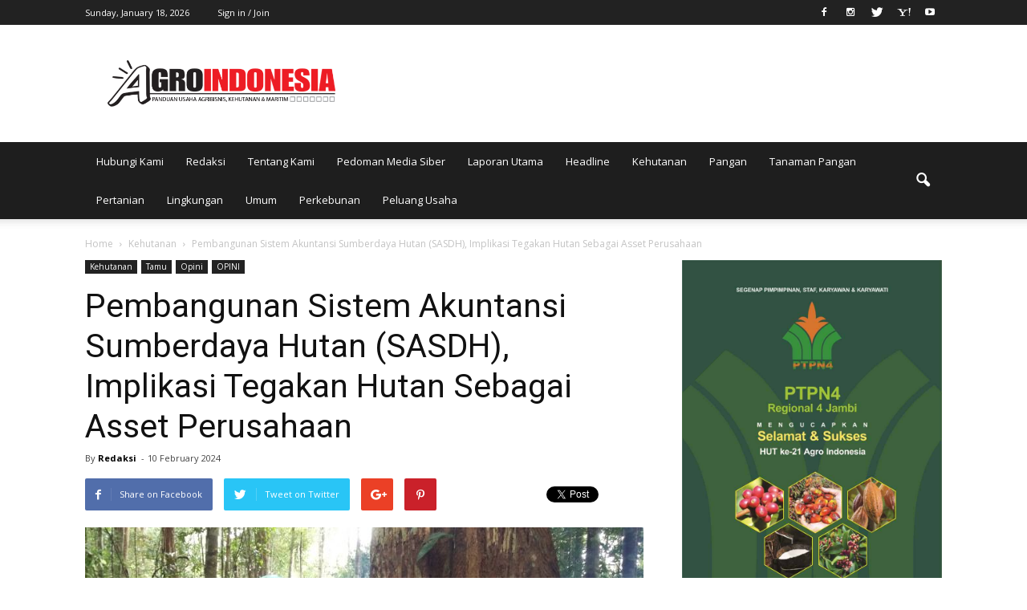

--- FILE ---
content_type: text/html; charset=UTF-8
request_url: https://agroindonesia.co.id/pembangunan-sistem-akuntansi-sumberdaya-hutan-sasdh-implikasi-tegakan-hutan-sebagai-asset-perusahaan/
body_size: 44860
content:
<!doctype html >
<!--[if IE 8]>    <html class="ie8" lang="en"> <![endif]-->
<!--[if IE 9]>    <html class="ie9" lang="en"> <![endif]-->
<!--[if gt IE 8]><!--> <html lang="en-US" prefix="og: http://ogp.me/ns# article: http://ogp.me/ns/article# fb: http://ogp.me/ns/fb#"> <!--<![endif]-->
<head>
    <title>Pembangunan Sistem Akuntansi Sumberdaya Hutan (SASDH), Implikasi Tegakan Hutan Sebagai Asset Perusahaan - AgroIndonesia</title>
    <meta charset="UTF-8" />
    <meta name="viewport" content="width=device-width, initial-scale=1.0">
    <link rel="pingback" href="https://agroindonesia.co.id/xmlrpc.php" />
    <style>
#wpadminbar #wp-admin-bar-wsm_free_top_button .ab-icon:before {
	content: "\f239";
	color: #FF9800;
	top: 3px;
}
</style><meta name='robots' content='index, follow, max-image-preview:large, max-snippet:-1, max-video-preview:-1' />
<meta property="og:image" content="https://agroindonesia.co.id/wp-content/uploads/2018/08/log-e1535616603532.jpg" /><meta name="author" content="Redaksi">
<link rel="icon" type="image/png" href="http://agroindonesia.co.id/wp-content/uploads/2017/03/favicon.png">
	<!-- This site is optimized with the Yoast SEO plugin v26.7 - https://yoast.com/wordpress/plugins/seo/ -->
	<link rel="canonical" href="https://agroindonesia.co.id/pembangunan-sistem-akuntansi-sumberdaya-hutan-sasdh-implikasi-tegakan-hutan-sebagai-asset-perusahaan/" />
	<meta property="og:locale" content="en_US" />
	<meta property="og:type" content="article" />
	<meta property="og:title" content="Pembangunan Sistem Akuntansi Sumberdaya Hutan (SASDH), Implikasi Tegakan Hutan Sebagai Asset Perusahaan - AgroIndonesia" />
	<meta property="og:description" content="Oleh: Poedjo Rahardjo (Yayasan Sarana Wana Jaya) Pengantar  Asset perusahaan merupakan sumber daya bernilai ekonomi yang penting peranannya bagi kelangsungan usaha, tetapi di Perhutani tegakan hutan bukan  dianggap sebagai asset perusahaan. Pada waktu ini timbul dorongan untuk memasukan tegakan hutan  sebagai asset perusahaan, untuk menjamin kelestarian perusahaan dan kelestarian hutan. Introduksi tegakan hutan sebagai asset [&hellip;]" />
	<meta property="og:url" content="https://agroindonesia.co.id/pembangunan-sistem-akuntansi-sumberdaya-hutan-sasdh-implikasi-tegakan-hutan-sebagai-asset-perusahaan/" />
	<meta property="og:site_name" content="AgroIndonesia" />
	<meta property="article:published_time" content="2024-02-10T11:10:03+00:00" />
	<meta property="og:image" content="http://agroindonesia.co.id/wp-content/uploads/2018/08/log-e1535616603532.jpg" />
	<meta property="og:image:width" content="1016" />
	<meta property="og:image:height" content="552" />
	<meta property="og:image:type" content="image/jpeg" />
	<meta name="author" content="Redaksi" />
	<meta name="twitter:card" content="summary_large_image" />
	<meta name="twitter:label1" content="Written by" />
	<meta name="twitter:data1" content="Redaksi" />
	<meta name="twitter:label2" content="Est. reading time" />
	<meta name="twitter:data2" content="7 minutes" />
	<script type="application/ld+json" class="yoast-schema-graph">{"@context":"https://schema.org","@graph":[{"@type":"Article","@id":"https://agroindonesia.co.id/pembangunan-sistem-akuntansi-sumberdaya-hutan-sasdh-implikasi-tegakan-hutan-sebagai-asset-perusahaan/#article","isPartOf":{"@id":"https://agroindonesia.co.id/pembangunan-sistem-akuntansi-sumberdaya-hutan-sasdh-implikasi-tegakan-hutan-sebagai-asset-perusahaan/"},"author":{"name":"Redaksi","@id":"http://agroindonesia.co.id/#/schema/person/51edc0ce3f513e2b020c49dce6738679"},"headline":"Pembangunan Sistem Akuntansi Sumberdaya Hutan (SASDH), Implikasi Tegakan Hutan Sebagai Asset Perusahaan","datePublished":"2024-02-10T11:10:03+00:00","mainEntityOfPage":{"@id":"https://agroindonesia.co.id/pembangunan-sistem-akuntansi-sumberdaya-hutan-sasdh-implikasi-tegakan-hutan-sebagai-asset-perusahaan/"},"wordCount":1618,"image":{"@id":"https://agroindonesia.co.id/pembangunan-sistem-akuntansi-sumberdaya-hutan-sasdh-implikasi-tegakan-hutan-sebagai-asset-perusahaan/#primaryimage"},"thumbnailUrl":"https://agroindonesia.co.id/wp-content/uploads/2018/08/log-e1535616603532.jpg","keywords":["hutan","kayu","kayu bulat","sumber daya hutan"],"articleSection":["Kehutanan","Opini","OPINI"],"inLanguage":"en-US"},{"@type":"WebPage","@id":"https://agroindonesia.co.id/pembangunan-sistem-akuntansi-sumberdaya-hutan-sasdh-implikasi-tegakan-hutan-sebagai-asset-perusahaan/","url":"https://agroindonesia.co.id/pembangunan-sistem-akuntansi-sumberdaya-hutan-sasdh-implikasi-tegakan-hutan-sebagai-asset-perusahaan/","name":"Pembangunan Sistem Akuntansi Sumberdaya Hutan (SASDH), Implikasi Tegakan Hutan Sebagai Asset Perusahaan - AgroIndonesia","isPartOf":{"@id":"http://agroindonesia.co.id/#website"},"primaryImageOfPage":{"@id":"https://agroindonesia.co.id/pembangunan-sistem-akuntansi-sumberdaya-hutan-sasdh-implikasi-tegakan-hutan-sebagai-asset-perusahaan/#primaryimage"},"image":{"@id":"https://agroindonesia.co.id/pembangunan-sistem-akuntansi-sumberdaya-hutan-sasdh-implikasi-tegakan-hutan-sebagai-asset-perusahaan/#primaryimage"},"thumbnailUrl":"https://agroindonesia.co.id/wp-content/uploads/2018/08/log-e1535616603532.jpg","datePublished":"2024-02-10T11:10:03+00:00","author":{"@id":"http://agroindonesia.co.id/#/schema/person/51edc0ce3f513e2b020c49dce6738679"},"breadcrumb":{"@id":"https://agroindonesia.co.id/pembangunan-sistem-akuntansi-sumberdaya-hutan-sasdh-implikasi-tegakan-hutan-sebagai-asset-perusahaan/#breadcrumb"},"inLanguage":"en-US","potentialAction":[{"@type":"ReadAction","target":["https://agroindonesia.co.id/pembangunan-sistem-akuntansi-sumberdaya-hutan-sasdh-implikasi-tegakan-hutan-sebagai-asset-perusahaan/"]}]},{"@type":"ImageObject","inLanguage":"en-US","@id":"https://agroindonesia.co.id/pembangunan-sistem-akuntansi-sumberdaya-hutan-sasdh-implikasi-tegakan-hutan-sebagai-asset-perusahaan/#primaryimage","url":"https://agroindonesia.co.id/wp-content/uploads/2018/08/log-e1535616603532.jpg","contentUrl":"https://agroindonesia.co.id/wp-content/uploads/2018/08/log-e1535616603532.jpg","width":1016,"height":552,"caption":"Aktivitas di IUPHHK Hutan Alam"},{"@type":"BreadcrumbList","@id":"https://agroindonesia.co.id/pembangunan-sistem-akuntansi-sumberdaya-hutan-sasdh-implikasi-tegakan-hutan-sebagai-asset-perusahaan/#breadcrumb","itemListElement":[{"@type":"ListItem","position":1,"name":"Home","item":"http://agroindonesia.co.id/"},{"@type":"ListItem","position":2,"name":"Pembangunan Sistem Akuntansi Sumberdaya Hutan (SASDH), Implikasi Tegakan Hutan Sebagai Asset Perusahaan"}]},{"@type":"WebSite","@id":"http://agroindonesia.co.id/#website","url":"http://agroindonesia.co.id/","name":"AgroIndonesia","description":"Panduan Usaha Agribisnis, Kehutanan &amp; Maritim","potentialAction":[{"@type":"SearchAction","target":{"@type":"EntryPoint","urlTemplate":"http://agroindonesia.co.id/?s={search_term_string}"},"query-input":{"@type":"PropertyValueSpecification","valueRequired":true,"valueName":"search_term_string"}}],"inLanguage":"en-US"},{"@type":"Person","@id":"http://agroindonesia.co.id/#/schema/person/51edc0ce3f513e2b020c49dce6738679","name":"Redaksi","image":{"@type":"ImageObject","inLanguage":"en-US","@id":"http://agroindonesia.co.id/#/schema/person/image/","url":"https://secure.gravatar.com/avatar/9faedf420fe4dd5fc8f4cbe7f4984e80b813e131713512213e1aac4df0b51462?s=96&d=mm&r=g","contentUrl":"https://secure.gravatar.com/avatar/9faedf420fe4dd5fc8f4cbe7f4984e80b813e131713512213e1aac4df0b51462?s=96&d=mm&r=g","caption":"Redaksi"},"url":"https://agroindonesia.co.id/author/sugiharto/"}]}</script>
	<!-- / Yoast SEO plugin. -->


<link rel='dns-prefetch' href='//www.googletagmanager.com' />
<link rel='dns-prefetch' href='//fonts.googleapis.com' />
<link rel="alternate" type="application/rss+xml" title="AgroIndonesia &raquo; Feed" href="https://agroindonesia.co.id/feed/" />
<link rel="alternate" type="application/rss+xml" title="AgroIndonesia &raquo; Comments Feed" href="https://agroindonesia.co.id/comments/feed/" />
<link rel="alternate" type="application/rss+xml" title="AgroIndonesia &raquo; Pembangunan Sistem Akuntansi Sumberdaya Hutan (SASDH), Implikasi Tegakan Hutan Sebagai Asset Perusahaan Comments Feed" href="https://agroindonesia.co.id/pembangunan-sistem-akuntansi-sumberdaya-hutan-sasdh-implikasi-tegakan-hutan-sebagai-asset-perusahaan/feed/" />
<link rel="alternate" title="oEmbed (JSON)" type="application/json+oembed" href="https://agroindonesia.co.id/wp-json/oembed/1.0/embed?url=https%3A%2F%2Fagroindonesia.co.id%2Fpembangunan-sistem-akuntansi-sumberdaya-hutan-sasdh-implikasi-tegakan-hutan-sebagai-asset-perusahaan%2F" />
<link rel="alternate" title="oEmbed (XML)" type="text/xml+oembed" href="https://agroindonesia.co.id/wp-json/oembed/1.0/embed?url=https%3A%2F%2Fagroindonesia.co.id%2Fpembangunan-sistem-akuntansi-sumberdaya-hutan-sasdh-implikasi-tegakan-hutan-sebagai-asset-perusahaan%2F&#038;format=xml" />
<!-- agroindonesia.co.id is managing ads with Advanced Ads 2.0.16 – https://wpadvancedads.com/ --><script id="agroi-ready">
			window.advanced_ads_ready=function(e,a){a=a||"complete";var d=function(e){return"interactive"===a?"loading"!==e:"complete"===e};d(document.readyState)?e():document.addEventListener("readystatechange",(function(a){d(a.target.readyState)&&e()}),{once:"interactive"===a})},window.advanced_ads_ready_queue=window.advanced_ads_ready_queue||[];		</script>
		<style id='wp-img-auto-sizes-contain-inline-css' type='text/css'>
img:is([sizes=auto i],[sizes^="auto," i]){contain-intrinsic-size:3000px 1500px}
/*# sourceURL=wp-img-auto-sizes-contain-inline-css */
</style>
<link rel='stylesheet' id='twb-open-sans-css' href='https://fonts.googleapis.com/css?family=Open+Sans%3A300%2C400%2C500%2C600%2C700%2C800&#038;display=swap&#038;ver=6.9' type='text/css' media='all' />
<link rel='stylesheet' id='twbbwg-global-css' href='https://agroindonesia.co.id/wp-content/plugins/photo-gallery/booster/assets/css/global.css?ver=1.0.0' type='text/css' media='all' />
<style id='wp-emoji-styles-inline-css' type='text/css'>

	img.wp-smiley, img.emoji {
		display: inline !important;
		border: none !important;
		box-shadow: none !important;
		height: 1em !important;
		width: 1em !important;
		margin: 0 0.07em !important;
		vertical-align: -0.1em !important;
		background: none !important;
		padding: 0 !important;
	}
/*# sourceURL=wp-emoji-styles-inline-css */
</style>
<style id='wp-block-library-inline-css' type='text/css'>
:root{--wp-block-synced-color:#7a00df;--wp-block-synced-color--rgb:122,0,223;--wp-bound-block-color:var(--wp-block-synced-color);--wp-editor-canvas-background:#ddd;--wp-admin-theme-color:#007cba;--wp-admin-theme-color--rgb:0,124,186;--wp-admin-theme-color-darker-10:#006ba1;--wp-admin-theme-color-darker-10--rgb:0,107,160.5;--wp-admin-theme-color-darker-20:#005a87;--wp-admin-theme-color-darker-20--rgb:0,90,135;--wp-admin-border-width-focus:2px}@media (min-resolution:192dpi){:root{--wp-admin-border-width-focus:1.5px}}.wp-element-button{cursor:pointer}:root .has-very-light-gray-background-color{background-color:#eee}:root .has-very-dark-gray-background-color{background-color:#313131}:root .has-very-light-gray-color{color:#eee}:root .has-very-dark-gray-color{color:#313131}:root .has-vivid-green-cyan-to-vivid-cyan-blue-gradient-background{background:linear-gradient(135deg,#00d084,#0693e3)}:root .has-purple-crush-gradient-background{background:linear-gradient(135deg,#34e2e4,#4721fb 50%,#ab1dfe)}:root .has-hazy-dawn-gradient-background{background:linear-gradient(135deg,#faaca8,#dad0ec)}:root .has-subdued-olive-gradient-background{background:linear-gradient(135deg,#fafae1,#67a671)}:root .has-atomic-cream-gradient-background{background:linear-gradient(135deg,#fdd79a,#004a59)}:root .has-nightshade-gradient-background{background:linear-gradient(135deg,#330968,#31cdcf)}:root .has-midnight-gradient-background{background:linear-gradient(135deg,#020381,#2874fc)}:root{--wp--preset--font-size--normal:16px;--wp--preset--font-size--huge:42px}.has-regular-font-size{font-size:1em}.has-larger-font-size{font-size:2.625em}.has-normal-font-size{font-size:var(--wp--preset--font-size--normal)}.has-huge-font-size{font-size:var(--wp--preset--font-size--huge)}.has-text-align-center{text-align:center}.has-text-align-left{text-align:left}.has-text-align-right{text-align:right}.has-fit-text{white-space:nowrap!important}#end-resizable-editor-section{display:none}.aligncenter{clear:both}.items-justified-left{justify-content:flex-start}.items-justified-center{justify-content:center}.items-justified-right{justify-content:flex-end}.items-justified-space-between{justify-content:space-between}.screen-reader-text{border:0;clip-path:inset(50%);height:1px;margin:-1px;overflow:hidden;padding:0;position:absolute;width:1px;word-wrap:normal!important}.screen-reader-text:focus{background-color:#ddd;clip-path:none;color:#444;display:block;font-size:1em;height:auto;left:5px;line-height:normal;padding:15px 23px 14px;text-decoration:none;top:5px;width:auto;z-index:100000}html :where(.has-border-color){border-style:solid}html :where([style*=border-top-color]){border-top-style:solid}html :where([style*=border-right-color]){border-right-style:solid}html :where([style*=border-bottom-color]){border-bottom-style:solid}html :where([style*=border-left-color]){border-left-style:solid}html :where([style*=border-width]){border-style:solid}html :where([style*=border-top-width]){border-top-style:solid}html :where([style*=border-right-width]){border-right-style:solid}html :where([style*=border-bottom-width]){border-bottom-style:solid}html :where([style*=border-left-width]){border-left-style:solid}html :where(img[class*=wp-image-]){height:auto;max-width:100%}:where(figure){margin:0 0 1em}html :where(.is-position-sticky){--wp-admin--admin-bar--position-offset:var(--wp-admin--admin-bar--height,0px)}@media screen and (max-width:600px){html :where(.is-position-sticky){--wp-admin--admin-bar--position-offset:0px}}

/*# sourceURL=wp-block-library-inline-css */
</style><style id='global-styles-inline-css' type='text/css'>
:root{--wp--preset--aspect-ratio--square: 1;--wp--preset--aspect-ratio--4-3: 4/3;--wp--preset--aspect-ratio--3-4: 3/4;--wp--preset--aspect-ratio--3-2: 3/2;--wp--preset--aspect-ratio--2-3: 2/3;--wp--preset--aspect-ratio--16-9: 16/9;--wp--preset--aspect-ratio--9-16: 9/16;--wp--preset--color--black: #000000;--wp--preset--color--cyan-bluish-gray: #abb8c3;--wp--preset--color--white: #ffffff;--wp--preset--color--pale-pink: #f78da7;--wp--preset--color--vivid-red: #cf2e2e;--wp--preset--color--luminous-vivid-orange: #ff6900;--wp--preset--color--luminous-vivid-amber: #fcb900;--wp--preset--color--light-green-cyan: #7bdcb5;--wp--preset--color--vivid-green-cyan: #00d084;--wp--preset--color--pale-cyan-blue: #8ed1fc;--wp--preset--color--vivid-cyan-blue: #0693e3;--wp--preset--color--vivid-purple: #9b51e0;--wp--preset--gradient--vivid-cyan-blue-to-vivid-purple: linear-gradient(135deg,rgb(6,147,227) 0%,rgb(155,81,224) 100%);--wp--preset--gradient--light-green-cyan-to-vivid-green-cyan: linear-gradient(135deg,rgb(122,220,180) 0%,rgb(0,208,130) 100%);--wp--preset--gradient--luminous-vivid-amber-to-luminous-vivid-orange: linear-gradient(135deg,rgb(252,185,0) 0%,rgb(255,105,0) 100%);--wp--preset--gradient--luminous-vivid-orange-to-vivid-red: linear-gradient(135deg,rgb(255,105,0) 0%,rgb(207,46,46) 100%);--wp--preset--gradient--very-light-gray-to-cyan-bluish-gray: linear-gradient(135deg,rgb(238,238,238) 0%,rgb(169,184,195) 100%);--wp--preset--gradient--cool-to-warm-spectrum: linear-gradient(135deg,rgb(74,234,220) 0%,rgb(151,120,209) 20%,rgb(207,42,186) 40%,rgb(238,44,130) 60%,rgb(251,105,98) 80%,rgb(254,248,76) 100%);--wp--preset--gradient--blush-light-purple: linear-gradient(135deg,rgb(255,206,236) 0%,rgb(152,150,240) 100%);--wp--preset--gradient--blush-bordeaux: linear-gradient(135deg,rgb(254,205,165) 0%,rgb(254,45,45) 50%,rgb(107,0,62) 100%);--wp--preset--gradient--luminous-dusk: linear-gradient(135deg,rgb(255,203,112) 0%,rgb(199,81,192) 50%,rgb(65,88,208) 100%);--wp--preset--gradient--pale-ocean: linear-gradient(135deg,rgb(255,245,203) 0%,rgb(182,227,212) 50%,rgb(51,167,181) 100%);--wp--preset--gradient--electric-grass: linear-gradient(135deg,rgb(202,248,128) 0%,rgb(113,206,126) 100%);--wp--preset--gradient--midnight: linear-gradient(135deg,rgb(2,3,129) 0%,rgb(40,116,252) 100%);--wp--preset--font-size--small: 13px;--wp--preset--font-size--medium: 20px;--wp--preset--font-size--large: 36px;--wp--preset--font-size--x-large: 42px;--wp--preset--spacing--20: 0.44rem;--wp--preset--spacing--30: 0.67rem;--wp--preset--spacing--40: 1rem;--wp--preset--spacing--50: 1.5rem;--wp--preset--spacing--60: 2.25rem;--wp--preset--spacing--70: 3.38rem;--wp--preset--spacing--80: 5.06rem;--wp--preset--shadow--natural: 6px 6px 9px rgba(0, 0, 0, 0.2);--wp--preset--shadow--deep: 12px 12px 50px rgba(0, 0, 0, 0.4);--wp--preset--shadow--sharp: 6px 6px 0px rgba(0, 0, 0, 0.2);--wp--preset--shadow--outlined: 6px 6px 0px -3px rgb(255, 255, 255), 6px 6px rgb(0, 0, 0);--wp--preset--shadow--crisp: 6px 6px 0px rgb(0, 0, 0);}:where(.is-layout-flex){gap: 0.5em;}:where(.is-layout-grid){gap: 0.5em;}body .is-layout-flex{display: flex;}.is-layout-flex{flex-wrap: wrap;align-items: center;}.is-layout-flex > :is(*, div){margin: 0;}body .is-layout-grid{display: grid;}.is-layout-grid > :is(*, div){margin: 0;}:where(.wp-block-columns.is-layout-flex){gap: 2em;}:where(.wp-block-columns.is-layout-grid){gap: 2em;}:where(.wp-block-post-template.is-layout-flex){gap: 1.25em;}:where(.wp-block-post-template.is-layout-grid){gap: 1.25em;}.has-black-color{color: var(--wp--preset--color--black) !important;}.has-cyan-bluish-gray-color{color: var(--wp--preset--color--cyan-bluish-gray) !important;}.has-white-color{color: var(--wp--preset--color--white) !important;}.has-pale-pink-color{color: var(--wp--preset--color--pale-pink) !important;}.has-vivid-red-color{color: var(--wp--preset--color--vivid-red) !important;}.has-luminous-vivid-orange-color{color: var(--wp--preset--color--luminous-vivid-orange) !important;}.has-luminous-vivid-amber-color{color: var(--wp--preset--color--luminous-vivid-amber) !important;}.has-light-green-cyan-color{color: var(--wp--preset--color--light-green-cyan) !important;}.has-vivid-green-cyan-color{color: var(--wp--preset--color--vivid-green-cyan) !important;}.has-pale-cyan-blue-color{color: var(--wp--preset--color--pale-cyan-blue) !important;}.has-vivid-cyan-blue-color{color: var(--wp--preset--color--vivid-cyan-blue) !important;}.has-vivid-purple-color{color: var(--wp--preset--color--vivid-purple) !important;}.has-black-background-color{background-color: var(--wp--preset--color--black) !important;}.has-cyan-bluish-gray-background-color{background-color: var(--wp--preset--color--cyan-bluish-gray) !important;}.has-white-background-color{background-color: var(--wp--preset--color--white) !important;}.has-pale-pink-background-color{background-color: var(--wp--preset--color--pale-pink) !important;}.has-vivid-red-background-color{background-color: var(--wp--preset--color--vivid-red) !important;}.has-luminous-vivid-orange-background-color{background-color: var(--wp--preset--color--luminous-vivid-orange) !important;}.has-luminous-vivid-amber-background-color{background-color: var(--wp--preset--color--luminous-vivid-amber) !important;}.has-light-green-cyan-background-color{background-color: var(--wp--preset--color--light-green-cyan) !important;}.has-vivid-green-cyan-background-color{background-color: var(--wp--preset--color--vivid-green-cyan) !important;}.has-pale-cyan-blue-background-color{background-color: var(--wp--preset--color--pale-cyan-blue) !important;}.has-vivid-cyan-blue-background-color{background-color: var(--wp--preset--color--vivid-cyan-blue) !important;}.has-vivid-purple-background-color{background-color: var(--wp--preset--color--vivid-purple) !important;}.has-black-border-color{border-color: var(--wp--preset--color--black) !important;}.has-cyan-bluish-gray-border-color{border-color: var(--wp--preset--color--cyan-bluish-gray) !important;}.has-white-border-color{border-color: var(--wp--preset--color--white) !important;}.has-pale-pink-border-color{border-color: var(--wp--preset--color--pale-pink) !important;}.has-vivid-red-border-color{border-color: var(--wp--preset--color--vivid-red) !important;}.has-luminous-vivid-orange-border-color{border-color: var(--wp--preset--color--luminous-vivid-orange) !important;}.has-luminous-vivid-amber-border-color{border-color: var(--wp--preset--color--luminous-vivid-amber) !important;}.has-light-green-cyan-border-color{border-color: var(--wp--preset--color--light-green-cyan) !important;}.has-vivid-green-cyan-border-color{border-color: var(--wp--preset--color--vivid-green-cyan) !important;}.has-pale-cyan-blue-border-color{border-color: var(--wp--preset--color--pale-cyan-blue) !important;}.has-vivid-cyan-blue-border-color{border-color: var(--wp--preset--color--vivid-cyan-blue) !important;}.has-vivid-purple-border-color{border-color: var(--wp--preset--color--vivid-purple) !important;}.has-vivid-cyan-blue-to-vivid-purple-gradient-background{background: var(--wp--preset--gradient--vivid-cyan-blue-to-vivid-purple) !important;}.has-light-green-cyan-to-vivid-green-cyan-gradient-background{background: var(--wp--preset--gradient--light-green-cyan-to-vivid-green-cyan) !important;}.has-luminous-vivid-amber-to-luminous-vivid-orange-gradient-background{background: var(--wp--preset--gradient--luminous-vivid-amber-to-luminous-vivid-orange) !important;}.has-luminous-vivid-orange-to-vivid-red-gradient-background{background: var(--wp--preset--gradient--luminous-vivid-orange-to-vivid-red) !important;}.has-very-light-gray-to-cyan-bluish-gray-gradient-background{background: var(--wp--preset--gradient--very-light-gray-to-cyan-bluish-gray) !important;}.has-cool-to-warm-spectrum-gradient-background{background: var(--wp--preset--gradient--cool-to-warm-spectrum) !important;}.has-blush-light-purple-gradient-background{background: var(--wp--preset--gradient--blush-light-purple) !important;}.has-blush-bordeaux-gradient-background{background: var(--wp--preset--gradient--blush-bordeaux) !important;}.has-luminous-dusk-gradient-background{background: var(--wp--preset--gradient--luminous-dusk) !important;}.has-pale-ocean-gradient-background{background: var(--wp--preset--gradient--pale-ocean) !important;}.has-electric-grass-gradient-background{background: var(--wp--preset--gradient--electric-grass) !important;}.has-midnight-gradient-background{background: var(--wp--preset--gradient--midnight) !important;}.has-small-font-size{font-size: var(--wp--preset--font-size--small) !important;}.has-medium-font-size{font-size: var(--wp--preset--font-size--medium) !important;}.has-large-font-size{font-size: var(--wp--preset--font-size--large) !important;}.has-x-large-font-size{font-size: var(--wp--preset--font-size--x-large) !important;}
/*# sourceURL=global-styles-inline-css */
</style>

<style id='classic-theme-styles-inline-css' type='text/css'>
/*! This file is auto-generated */
.wp-block-button__link{color:#fff;background-color:#32373c;border-radius:9999px;box-shadow:none;text-decoration:none;padding:calc(.667em + 2px) calc(1.333em + 2px);font-size:1.125em}.wp-block-file__button{background:#32373c;color:#fff;text-decoration:none}
/*# sourceURL=/wp-includes/css/classic-themes.min.css */
</style>
<link rel='stylesheet' id='bwg_fonts-css' href='https://agroindonesia.co.id/wp-content/plugins/photo-gallery/css/bwg-fonts/fonts.css?ver=0.0.1' type='text/css' media='all' />
<link rel='stylesheet' id='sumoselect-css' href='https://agroindonesia.co.id/wp-content/plugins/photo-gallery/css/sumoselect.min.css?ver=3.4.6' type='text/css' media='all' />
<link rel='stylesheet' id='mCustomScrollbar-css' href='https://agroindonesia.co.id/wp-content/plugins/photo-gallery/css/jquery.mCustomScrollbar.min.css?ver=3.1.5' type='text/css' media='all' />
<link rel='stylesheet' id='bwg_googlefonts-css' href='https://fonts.googleapis.com/css?family=Ubuntu&#038;subset=greek,latin,greek-ext,vietnamese,cyrillic-ext,latin-ext,cyrillic' type='text/css' media='all' />
<link rel='stylesheet' id='bwg_frontend-css' href='https://agroindonesia.co.id/wp-content/plugins/photo-gallery/css/styles.min.css?ver=1.8.35' type='text/css' media='all' />
<link rel='stylesheet' id='wsm-style-css' href='https://agroindonesia.co.id/wp-content/plugins/wp-stats-manager/css/style.css?ver=1.2' type='text/css' media='all' />
<link rel='stylesheet' id='google_font_open_sans-css' href='https://fonts.googleapis.com/css?family=Open+Sans%3A300italic%2C400italic%2C600italic%2C400%2C600%2C700&#038;ver=6.9' type='text/css' media='all' />
<link rel='stylesheet' id='google_font_roboto-css' href='https://fonts.googleapis.com/css?family=Roboto%3A500%2C400italic%2C700%2C900%2C500italic%2C400%2C300&#038;ver=6.9' type='text/css' media='all' />
<link rel='stylesheet' id='__EPYT__style-css' href='https://agroindonesia.co.id/wp-content/plugins/youtube-embed-plus/styles/ytprefs.min.css?ver=14.2.4' type='text/css' media='all' />
<style id='__EPYT__style-inline-css' type='text/css'>

                .epyt-gallery-thumb {
                        width: 33.333%;
                }
                
/*# sourceURL=__EPYT__style-inline-css */
</style>
<link rel='stylesheet' id='js_composer_front-css' href='https://agroindonesia.co.id/wp-content/plugins/js_composer/assets/css/js_composer.min.css?ver=4.11.2' type='text/css' media='all' />
<link rel='stylesheet' id='td-theme-css' href='https://agroindonesia.co.id/wp-content/themes/Newspaper/style.css?ver=7.1.1' type='text/css' media='all' />
<script type="text/javascript" src="https://agroindonesia.co.id/wp-includes/js/jquery/jquery.min.js?ver=3.7.1" id="jquery-core-js"></script>
<script type="text/javascript" src="https://agroindonesia.co.id/wp-includes/js/jquery/jquery-migrate.min.js?ver=3.4.1" id="jquery-migrate-js"></script>
<script type="text/javascript" src="https://agroindonesia.co.id/wp-content/plugins/photo-gallery/booster/assets/js/circle-progress.js?ver=1.2.2" id="twbbwg-circle-js"></script>
<script type="text/javascript" id="twbbwg-global-js-extra">
/* <![CDATA[ */
var twb = {"nonce":"baad190a54","ajax_url":"https://agroindonesia.co.id/wp-admin/admin-ajax.php","plugin_url":"https://agroindonesia.co.id/wp-content/plugins/photo-gallery/booster","href":"https://agroindonesia.co.id/wp-admin/admin.php?page=twbbwg_photo-gallery"};
var twb = {"nonce":"baad190a54","ajax_url":"https://agroindonesia.co.id/wp-admin/admin-ajax.php","plugin_url":"https://agroindonesia.co.id/wp-content/plugins/photo-gallery/booster","href":"https://agroindonesia.co.id/wp-admin/admin.php?page=twbbwg_photo-gallery"};
//# sourceURL=twbbwg-global-js-extra
/* ]]> */
</script>
<script type="text/javascript" src="https://agroindonesia.co.id/wp-content/plugins/photo-gallery/booster/assets/js/global.js?ver=1.0.0" id="twbbwg-global-js"></script>
<script type="text/javascript" src="https://agroindonesia.co.id/wp-content/plugins/photo-gallery/js/jquery.sumoselect.min.js?ver=3.4.6" id="sumoselect-js"></script>
<script type="text/javascript" src="https://agroindonesia.co.id/wp-content/plugins/photo-gallery/js/tocca.min.js?ver=2.0.9" id="bwg_mobile-js"></script>
<script type="text/javascript" src="https://agroindonesia.co.id/wp-content/plugins/photo-gallery/js/jquery.mCustomScrollbar.concat.min.js?ver=3.1.5" id="mCustomScrollbar-js"></script>
<script type="text/javascript" src="https://agroindonesia.co.id/wp-content/plugins/photo-gallery/js/jquery.fullscreen.min.js?ver=0.6.0" id="jquery-fullscreen-js"></script>
<script type="text/javascript" id="bwg_frontend-js-extra">
/* <![CDATA[ */
var bwg_objectsL10n = {"bwg_field_required":"field is required.","bwg_mail_validation":"This is not a valid email address.","bwg_search_result":"There are no images matching your search.","bwg_select_tag":"Select Tag","bwg_order_by":"Order By","bwg_search":"Search","bwg_show_ecommerce":"Show Ecommerce","bwg_hide_ecommerce":"Hide Ecommerce","bwg_show_comments":"Show Comments","bwg_hide_comments":"Hide Comments","bwg_restore":"Restore","bwg_maximize":"Maximize","bwg_fullscreen":"Fullscreen","bwg_exit_fullscreen":"Exit Fullscreen","bwg_search_tag":"SEARCH...","bwg_tag_no_match":"No tags found","bwg_all_tags_selected":"All tags selected","bwg_tags_selected":"tags selected","play":"Play","pause":"Pause","is_pro":"","bwg_play":"Play","bwg_pause":"Pause","bwg_hide_info":"Hide info","bwg_show_info":"Show info","bwg_hide_rating":"Hide rating","bwg_show_rating":"Show rating","ok":"Ok","cancel":"Cancel","select_all":"Select all","lazy_load":"0","lazy_loader":"https://agroindonesia.co.id/wp-content/plugins/photo-gallery/images/ajax_loader.png","front_ajax":"0","bwg_tag_see_all":"see all tags","bwg_tag_see_less":"see less tags"};
//# sourceURL=bwg_frontend-js-extra
/* ]]> */
</script>
<script type="text/javascript" src="https://agroindonesia.co.id/wp-content/plugins/photo-gallery/js/scripts.min.js?ver=1.8.35" id="bwg_frontend-js"></script>

<!-- Google tag (gtag.js) snippet added by Site Kit -->
<!-- Google Analytics snippet added by Site Kit -->
<script type="text/javascript" src="https://www.googletagmanager.com/gtag/js?id=GT-KDQF7X3" id="google_gtagjs-js" async></script>
<script type="text/javascript" id="google_gtagjs-js-after">
/* <![CDATA[ */
window.dataLayer = window.dataLayer || [];function gtag(){dataLayer.push(arguments);}
gtag("set","linker",{"domains":["agroindonesia.co.id"]});
gtag("js", new Date());
gtag("set", "developer_id.dZTNiMT", true);
gtag("config", "GT-KDQF7X3", {"googlesitekit_post_type":"post","googlesitekit_post_date":"20240210","googlesitekit_post_author":"Redaksi"});
 window._googlesitekit = window._googlesitekit || {}; window._googlesitekit.throttledEvents = []; window._googlesitekit.gtagEvent = (name, data) => { var key = JSON.stringify( { name, data } ); if ( !! window._googlesitekit.throttledEvents[ key ] ) { return; } window._googlesitekit.throttledEvents[ key ] = true; setTimeout( () => { delete window._googlesitekit.throttledEvents[ key ]; }, 5 ); gtag( "event", name, { ...data, event_source: "site-kit" } ); }; 
//# sourceURL=google_gtagjs-js-after
/* ]]> */
</script>
<script type="text/javascript" id="__ytprefs__-js-extra">
/* <![CDATA[ */
var _EPYT_ = {"ajaxurl":"https://agroindonesia.co.id/wp-admin/admin-ajax.php","security":"f4097bc886","gallery_scrolloffset":"20","eppathtoscripts":"https://agroindonesia.co.id/wp-content/plugins/youtube-embed-plus/scripts/","eppath":"https://agroindonesia.co.id/wp-content/plugins/youtube-embed-plus/","epresponsiveselector":"[\"iframe.__youtube_prefs_widget__\"]","epdovol":"1","version":"14.2.4","evselector":"iframe.__youtube_prefs__[src], iframe[src*=\"youtube.com/embed/\"], iframe[src*=\"youtube-nocookie.com/embed/\"]","ajax_compat":"","maxres_facade":"eager","ytapi_load":"light","pause_others":"","stopMobileBuffer":"1","facade_mode":"","not_live_on_channel":""};
//# sourceURL=__ytprefs__-js-extra
/* ]]> */
</script>
<script type="text/javascript" src="https://agroindonesia.co.id/wp-content/plugins/youtube-embed-plus/scripts/ytprefs.min.js?ver=14.2.4" id="__ytprefs__-js"></script>
<link rel="https://api.w.org/" href="https://agroindonesia.co.id/wp-json/" /><link rel="alternate" title="JSON" type="application/json" href="https://agroindonesia.co.id/wp-json/wp/v2/posts/23428" /><link rel="EditURI" type="application/rsd+xml" title="RSD" href="https://agroindonesia.co.id/xmlrpc.php?rsd" />
<meta name="generator" content="WordPress 6.9" />
<link rel='shortlink' href='https://agroindonesia.co.id/?p=23428' />
<meta name="generator" content="Site Kit by Google 1.170.0" /><!-- Metadata generated with the Open Graph Protocol Framework plugin 2.1.0 - https://wordpress.org/plugins/open-graph-protocol-framework/ - https://www.itthinx.com/plugins/open-graph-protocol/ --><meta property="og:title" content="Pembangunan Sistem Akuntansi Sumberdaya Hutan (SASDH), Implikasi Tegakan Hutan Sebagai Asset Perusahaan" />
<meta property="og:locale" content="en_US" />
<meta property="og:type" content="article" />
<meta property="og:image" content="https://agroindonesia.co.id/wp-content/uploads/2018/08/log-e1535616603532.jpg" />
<meta property="og:image:url" content="https://agroindonesia.co.id/wp-content/uploads/2018/08/log-e1535616603532.jpg" />
<meta property="og:image:secure_url" content="https://agroindonesia.co.id/wp-content/uploads/2018/08/log-e1535616603532.jpg" />
<meta property="og:image:width" content="1016" />
<meta property="og:image:height" content="552" />
<meta property="og:image:alt" content="Aktivitas di IUPHHK Hutan Alam" />
<meta property="og:url" content="https://agroindonesia.co.id/pembangunan-sistem-akuntansi-sumberdaya-hutan-sasdh-implikasi-tegakan-hutan-sebagai-asset-perusahaan/" />
<meta property="og:site_name" content="AgroIndonesia" />
<meta property="og:description" content="Oleh: Poedjo Rahardjo (Yayasan Sarana Wana Jaya) Pengantar   Asset perusahaan merupakan sumber daya bernilai ekonomi yang penting peranannya bagi kelangsungan usaha, tetapi di Perhutani tegakan hutan bukan  dianggap sebagai asset perusahaan. Pada waktu ini timbul dorongan untuk memasukan tegakan hutan  sebagai asset perusahaan, untuk menjamin kelestarian perusahaan dan kelestarian hutan. Introduksi tegakan hutan sebagai &hellip;" />
<meta property="og:title" name="og:title" content="Pembangunan Sistem Akuntansi Sumberdaya Hutan (SASDH), Implikasi Tegakan Hutan Sebagai Asset Perusahaan" />
<meta property="og:type" name="og:type" content="article" />
<meta property="og:image" name="og:image" content="https://agroindonesia.co.id/wp-content/uploads/2018/08/log-1024x768.jpg" />
<meta property="og:url" name="og:url" content="https://agroindonesia.co.id/pembangunan-sistem-akuntansi-sumberdaya-hutan-sasdh-implikasi-tegakan-hutan-sebagai-asset-perusahaan/" />
<meta property="og:description" name="og:description" content="Oleh: Poedjo Rahardjo (Yayasan Sarana Wana Jaya) Pengantar  Asset perusahaan merupakan sumber daya bernilai ekonomi yang penting peranannya bagi kelangsungan usaha, tetapi di Perhutani tegakan hutan bukan  dianggap sebagai asset perusahaan. Pada waktu ini timbul dorongan untuk memasukan tegakan hutan  sebagai asset perusahaan, untuk menjamin kelestarian perusahaan dan kelestarian hutan. Introduksi tegakan hutan sebagai asset [...]" />
<meta property="og:locale" name="og:locale" content="en_US" />
<meta property="og:site_name" name="og:site_name" content="AgroIndonesia" />
<meta property="twitter:card" name="twitter:card" content="summary_large_image" />
<meta property="article:tag" name="article:tag" content="hutan" />
<meta property="article:tag" name="article:tag" content="kayu" />
<meta property="article:tag" name="article:tag" content="kayu bulat" />
<meta property="article:tag" name="article:tag" content="sumber daya hutan" />
<meta property="article:section" name="article:section" content="Kehutanan" />
<meta property="article:published_time" name="article:published_time" content="2024-02-10T11:10:03+00:00" />
<meta property="article:modified_time" name="article:modified_time" content="2024-02-10T11:10:03+00:00" />
<meta property="article:author" name="article:author" content="https://agroindonesia.co.id/author/sugiharto/" />

        <!-- Wordpress Stats Manager -->
        <script type="text/javascript">
            var _wsm = _wsm || [];
            _wsm.push(['trackPageView']);
            _wsm.push(['enableLinkTracking']);
            _wsm.push(['enableHeartBeatTimer']);
            (function() {
                var u = "https://agroindonesia.co.id/wp-content/plugins/wp-stats-manager/";
                _wsm.push(['setUrlReferrer', ""]);
                _wsm.push(['setTrackerUrl', "https://agroindonesia.co.id/?wmcAction=wmcTrack"]);
                _wsm.push(['setSiteId', "1"]);
                _wsm.push(['setPageId', "23428"]);
                _wsm.push(['setWpUserId', "0"]);
                var d = document,
                    g = d.createElement('script'),
                    s = d.getElementsByTagName('script')[0];
                g.type = 'text/javascript';
                g.async = true;
                g.defer = true;
                g.src = u + 'js/wsm_new.js';
                s.parentNode.insertBefore(g, s);
            })();
        </script>
        <!-- End Wordpress Stats Manager Code -->
<!--[if lt IE 9]><script src="https://html5shim.googlecode.com/svn/trunk/html5.js"></script><![endif]-->
    
<!-- Google AdSense meta tags added by Site Kit -->
<meta name="google-adsense-platform-account" content="ca-host-pub-2644536267352236">
<meta name="google-adsense-platform-domain" content="sitekit.withgoogle.com">
<!-- End Google AdSense meta tags added by Site Kit -->
<meta name="generator" content="Powered by Visual Composer - drag and drop page builder for WordPress."/>
<!--[if lte IE 9]><link rel="stylesheet" type="text/css" href="https://agroindonesia.co.id/wp-content/plugins/js_composer/assets/css/vc_lte_ie9.min.css" media="screen"><![endif]--><!--[if IE  8]><link rel="stylesheet" type="text/css" href="https://agroindonesia.co.id/wp-content/plugins/js_composer/assets/css/vc-ie8.min.css" media="screen"><![endif]-->
<!-- JS generated by theme -->

<script>
    
    

	    var tdBlocksArray = []; //here we store all the items for the current page

	    //td_block class - each ajax block uses a object of this class for requests
	    function tdBlock() {
		    this.id = '';
		    this.block_type = 1; //block type id (1-234 etc)
		    this.atts = '';
		    this.td_column_number = '';
		    this.td_current_page = 1; //
		    this.post_count = 0; //from wp
		    this.found_posts = 0; //from wp
		    this.max_num_pages = 0; //from wp
		    this.td_filter_value = ''; //current live filter value
		    this.is_ajax_running = false;
		    this.td_user_action = ''; // load more or infinite loader (used by the animation)
		    this.header_color = '';
		    this.ajax_pagination_infinite_stop = ''; //show load more at page x
	    }


        // td_js_generator - mini detector
        (function(){
            var htmlTag = document.getElementsByTagName("html")[0];

            if ( navigator.userAgent.indexOf("MSIE 10.0") > -1 ) {
                htmlTag.className += ' ie10';
            }

            if ( !!navigator.userAgent.match(/Trident.*rv\:11\./) ) {
                htmlTag.className += ' ie11';
            }

            if ( /(iPad|iPhone|iPod)/g.test(navigator.userAgent) ) {
                htmlTag.className += ' td-md-is-ios';
            }

            var user_agent = navigator.userAgent.toLowerCase();
            if ( user_agent.indexOf("android") > -1 ) {
                htmlTag.className += ' td-md-is-android';
            }

            if ( -1 !== navigator.userAgent.indexOf('Mac OS X')  ) {
                htmlTag.className += ' td-md-is-os-x';
            }

            if ( /chrom(e|ium)/.test(navigator.userAgent.toLowerCase()) ) {
               htmlTag.className += ' td-md-is-chrome';
            }

            if ( -1 !== navigator.userAgent.indexOf('Firefox') ) {
                htmlTag.className += ' td-md-is-firefox';
            }

            if ( -1 !== navigator.userAgent.indexOf('Safari') && -1 === navigator.userAgent.indexOf('Chrome') ) {
                htmlTag.className += ' td-md-is-safari';
            }

        })();




        var tdLocalCache = {};

        ( function () {
            "use strict";

            tdLocalCache = {
                data: {},
                remove: function (resource_id) {
                    delete tdLocalCache.data[resource_id];
                },
                exist: function (resource_id) {
                    return tdLocalCache.data.hasOwnProperty(resource_id) && tdLocalCache.data[resource_id] !== null;
                },
                get: function (resource_id) {
                    return tdLocalCache.data[resource_id];
                },
                set: function (resource_id, cachedData) {
                    tdLocalCache.remove(resource_id);
                    tdLocalCache.data[resource_id] = cachedData;
                }
            };
        })();

    
    
var tds_login_sing_in_widget="show";
var td_viewport_interval_list=[{"limitBottom":767,"sidebarWidth":228},{"limitBottom":1018,"sidebarWidth":300},{"limitBottom":1140,"sidebarWidth":324}];
var td_animation_stack_effect="type0";
var tds_animation_stack=true;
var td_animation_stack_specific_selectors=".entry-thumb, img";
var td_animation_stack_general_selectors=".td-animation-stack img, .post img";
var td_ajax_url="https:\/\/agroindonesia.co.id\/wp-admin\/admin-ajax.php?td_theme_name=Newspaper&v=7.1.1";
var td_get_template_directory_uri="https:\/\/agroindonesia.co.id\/wp-content\/themes\/Newspaper";
var tds_snap_menu="smart_snap_always";
var tds_logo_on_sticky="show";
var tds_header_style="";
var td_please_wait="Please wait...";
var td_email_user_pass_incorrect="User or password incorrect!";
var td_email_user_incorrect="Email or username incorrect!";
var td_email_incorrect="Email incorrect!";
var tds_more_articles_on_post_enable="show";
var tds_more_articles_on_post_time_to_wait="";
var tds_more_articles_on_post_pages_distance_from_top=0;
var tds_theme_color_site_wide="#dd3333";
var tds_smart_sidebar="enabled";
var tdThemeName="Newspaper";
var td_magnific_popup_translation_tPrev="Previous (Left arrow key)";
var td_magnific_popup_translation_tNext="Next (Right arrow key)";
var td_magnific_popup_translation_tCounter="%curr% of %total%";
var td_magnific_popup_translation_ajax_tError="The content from %url% could not be loaded.";
var td_magnific_popup_translation_image_tError="The image #%curr% could not be loaded.";
var td_ad_background_click_link="";
var td_ad_background_click_target="";
</script>


<!-- Header style compiled by theme -->

<style>
    
.td-header-wrap .black-menu .sf-menu > .current-menu-item > a,
    .td-header-wrap .black-menu .sf-menu > .current-menu-ancestor > a,
    .td-header-wrap .black-menu .sf-menu > .current-category-ancestor > a,
    .td-header-wrap .black-menu .sf-menu > li > a:hover,
    .td-header-wrap .black-menu .sf-menu > .sfHover > a,
    .td-header-style-12 .td-header-menu-wrap-full,
    .sf-menu > .current-menu-item > a:after,
    .sf-menu > .current-menu-ancestor > a:after,
    .sf-menu > .current-category-ancestor > a:after,
    .sf-menu > li:hover > a:after,
    .sf-menu > .sfHover > a:after,
    .sf-menu ul .td-menu-item > a:hover,
    .sf-menu ul .sfHover > a,
    .sf-menu ul .current-menu-ancestor > a,
    .sf-menu ul .current-category-ancestor > a,
    .sf-menu ul .current-menu-item > a,
    .td-header-style-12 .td-affix,
    .header-search-wrap .td-drop-down-search:after,
    .header-search-wrap .td-drop-down-search .btn:hover,
    input[type=submit]:hover,
    .td-read-more a,
    .td-post-category:hover,
    .td-grid-style-1.td-hover-1 .td-big-grid-post:hover .td-post-category,
    .td-grid-style-5.td-hover-1 .td-big-grid-post:hover .td-post-category,
    .td_top_authors .td-active .td-author-post-count,
    .td_top_authors .td-active .td-author-comments-count,
    .td_top_authors .td_mod_wrap:hover .td-author-post-count,
    .td_top_authors .td_mod_wrap:hover .td-author-comments-count,
    .td-404-sub-sub-title a:hover,
    .td-search-form-widget .wpb_button:hover,
    .td-rating-bar-wrap div,
    .td_category_template_3 .td-current-sub-category,
    .mfp-content .td-login-wrap .btn,
    .mfp-content .td_display_err,
    .mfp-content .td_display_msg_ok,
    .dropcap,
    .td_wrapper_video_playlist .td_video_controls_playlist_wrapper,
    .wpb_default,
    .wpb_default:hover,
    .td-left-smart-list:hover,
    .td-right-smart-list:hover,
    .woocommerce-checkout .woocommerce input.button:hover,
    .woocommerce-page .woocommerce a.button:hover,
    .woocommerce-account div.woocommerce .button:hover,
    #bbpress-forums button:hover,
    .bbp_widget_login .button:hover,
    .td-footer-wrapper .td-post-category,
    .td-footer-wrapper .widget_product_search input[type="submit"]:hover,
    .woocommerce .product a.button:hover,
    .woocommerce .product #respond input#submit:hover,
    .woocommerce .checkout input#place_order:hover,
    .woocommerce .woocommerce.widget .button:hover,
    .single-product .product .summary .cart .button:hover,
    .woocommerce-cart .woocommerce table.cart .button:hover,
    .woocommerce-cart .woocommerce .shipping-calculator-form .button:hover,
    .td-next-prev-wrap a:hover,
    .td-load-more-wrap a:hover,
    .td-post-small-box a:hover,
    .page-nav .current,
    .page-nav:first-child > div,
    .td_category_template_8 .td-category-header .td-category a.td-current-sub-category,
    .td_category_template_4 .td-category-siblings .td-category a:hover,
    #bbpress-forums .bbp-pagination .current,
    #bbpress-forums #bbp-single-user-details #bbp-user-navigation li.current a,
    .td-theme-slider:hover .slide-meta-cat a,
    a.vc_btn-black:hover,
    .td-trending-now-wrapper:hover .td-trending-now-title,
    .td-scroll-up,
    .td-smart-list-button:hover,
    .td-weather-information:before,
    .td-weather-week:before,
    .td_block_exchange .td-exchange-header:before,
    .td_block_big_grid_9.td-grid-style-1 .td-post-category,
    .td_block_big_grid_9.td-grid-style-5 .td-post-category,
    .td-grid-style-6.td-hover-1 .td-module-thumb:after {
        background-color: #dd3333;
    }

    .woocommerce .woocommerce-message .button:hover,
    .woocommerce .woocommerce-error .button:hover,
    .woocommerce .woocommerce-info .button:hover {
        background-color: #dd3333 !important;
    }

    .woocommerce .product .onsale,
    .woocommerce.widget .ui-slider .ui-slider-handle {
        background: none #dd3333;
    }

    .woocommerce.widget.widget_layered_nav_filters ul li a {
        background: none repeat scroll 0 0 #dd3333 !important;
    }

    a,
    cite a:hover,
    .td_mega_menu_sub_cats .cur-sub-cat,
    .td-mega-span h3 a:hover,
    .td_mod_mega_menu:hover .entry-title a,
    .header-search-wrap .result-msg a:hover,
    .top-header-menu li a:hover,
    .top-header-menu .current-menu-item > a,
    .top-header-menu .current-menu-ancestor > a,
    .top-header-menu .current-category-ancestor > a,
    .td-social-icon-wrap > a:hover,
    .td-header-sp-top-widget .td-social-icon-wrap a:hover,
    .td-page-content blockquote p,
    .td-post-content blockquote p,
    .mce-content-body blockquote p,
    .comment-content blockquote p,
    .wpb_text_column blockquote p,
    .td_block_text_with_title blockquote p,
    .td_module_wrap:hover .entry-title a,
    .td-subcat-filter .td-subcat-list a:hover,
    .td-subcat-filter .td-subcat-dropdown a:hover,
    .td_quote_on_blocks,
    .dropcap2,
    .dropcap3,
    .td_top_authors .td-active .td-authors-name a,
    .td_top_authors .td_mod_wrap:hover .td-authors-name a,
    .td-post-next-prev-content a:hover,
    .author-box-wrap .td-author-social a:hover,
    .td-author-name a:hover,
    .td-author-url a:hover,
    .td_mod_related_posts:hover h3 > a,
    .td-post-template-11 .td-related-title .td-related-left:hover,
    .td-post-template-11 .td-related-title .td-related-right:hover,
    .td-post-template-11 .td-related-title .td-cur-simple-item,
    .td-post-template-11 .td_block_related_posts .td-next-prev-wrap a:hover,
    .comment-reply-link:hover,
    .logged-in-as a:hover,
    #cancel-comment-reply-link:hover,
    .td-search-query,
    .td-category-header .td-pulldown-category-filter-link:hover,
    .td-category-siblings .td-subcat-dropdown a:hover,
    .td-category-siblings .td-subcat-dropdown a.td-current-sub-category,
    .mfp-content .td-login-wrap .td-login-info-text a:hover,
    .widget a:hover,
    .widget_calendar tfoot a:hover,
    .woocommerce a.added_to_cart:hover,
    #bbpress-forums li.bbp-header .bbp-reply-content span a:hover,
    #bbpress-forums .bbp-forum-freshness a:hover,
    #bbpress-forums .bbp-topic-freshness a:hover,
    #bbpress-forums .bbp-forums-list li a:hover,
    #bbpress-forums .bbp-forum-title:hover,
    #bbpress-forums .bbp-topic-permalink:hover,
    #bbpress-forums .bbp-topic-started-by a:hover,
    #bbpress-forums .bbp-topic-started-in a:hover,
    #bbpress-forums .bbp-body .super-sticky li.bbp-topic-title .bbp-topic-permalink,
    #bbpress-forums .bbp-body .sticky li.bbp-topic-title .bbp-topic-permalink,
    .widget_display_replies .bbp-author-name,
    .widget_display_topics .bbp-author-name,
    .footer-text-wrap .footer-email-wrap a,
    .td-subfooter-menu li a:hover,
    .footer-social-wrap a:hover,
    a.vc_btn-black:hover,
    .td-smart-list-dropdown-wrap .td-smart-list-button:hover,
    .td_module_17 .td-read-more a:hover,
    .td_module_18 .td-read-more a:hover,
    .td_module_19 .td-post-author-name a:hover,
    .td-instagram-user a {
        color: #dd3333;
    }

    .mfp-content .td_login_tab_focus,
    a.vc_btn-black.vc_btn_square_outlined:hover,
    a.vc_btn-black.vc_btn_outlined:hover,
    .td-mega-menu-page .wpb_content_element ul li a:hover {
        color: #dd3333 !important;
    }

    .td-next-prev-wrap a:hover,
    .td-load-more-wrap a:hover,
    .td-post-small-box a:hover,
    .page-nav .current,
    .page-nav:first-child > div,
    .td_category_template_8 .td-category-header .td-category a.td-current-sub-category,
    .td_category_template_4 .td-category-siblings .td-category a:hover,
    #bbpress-forums .bbp-pagination .current,
    .mfp-content .td-login-panel-title,
    .post .td_quote_box,
    .page .td_quote_box,
    a.vc_btn-black:hover {
        border-color: #dd3333;
    }

    .td_wrapper_video_playlist .td_video_currently_playing:after {
        border-color: #dd3333 !important;
    }

    .header-search-wrap .td-drop-down-search:before {
        border-color: transparent transparent #dd3333 transparent;
    }

    .block-title > span,
    .block-title > a,
    .block-title > label,
    .widgettitle,
    .widgettitle:after,
    .td-trending-now-title,
    .td-trending-now-wrapper:hover .td-trending-now-title,
    .wpb_tabs li.ui-tabs-active a,
    .wpb_tabs li:hover a,
    .vc_tta-container .vc_tta-color-grey.vc_tta-tabs-position-top.vc_tta-style-classic .vc_tta-tabs-container .vc_tta-tab.vc_active > a,
    .vc_tta-container .vc_tta-color-grey.vc_tta-tabs-position-top.vc_tta-style-classic .vc_tta-tabs-container .vc_tta-tab:hover > a,
    .td-related-title .td-cur-simple-item,
    .woocommerce .product .products h2,
    .td-subcat-filter .td-subcat-dropdown:hover .td-subcat-more {
    	background-color: #dd3333;
    }

    .woocommerce div.product .woocommerce-tabs ul.tabs li.active {
    	background-color: #dd3333 !important;
    }

    .block-title,
    .td-related-title,
    .wpb_tabs .wpb_tabs_nav,
    .vc_tta-container .vc_tta-color-grey.vc_tta-tabs-position-top.vc_tta-style-classic .vc_tta-tabs-container,
    .woocommerce div.product .woocommerce-tabs ul.tabs:before {
        border-color: #dd3333;
    }
    .td_block_wrap .td-subcat-item .td-cur-simple-item {
	    color: #dd3333;
	}


    
    .td-grid-style-4 .entry-title
    {
        background-color: rgba(221, 51, 51, 0.7);
    }

    
    .block-title > span,
    .block-title > a,
    .block-title > label,
    .widgettitle,
    .widgettitle:after,
    .td-trending-now-title,
    .td-trending-now-wrapper:hover .td-trending-now-title,
    .wpb_tabs li.ui-tabs-active a,
    .wpb_tabs li:hover a,
    .vc_tta-container .vc_tta-color-grey.vc_tta-tabs-position-top.vc_tta-style-classic .vc_tta-tabs-container .vc_tta-tab.vc_active > a,
    .vc_tta-container .vc_tta-color-grey.vc_tta-tabs-position-top.vc_tta-style-classic .vc_tta-tabs-container .vc_tta-tab:hover > a,
    .td-related-title .td-cur-simple-item,
    .woocommerce .product .products h2,
    .td-subcat-filter .td-subcat-dropdown:hover .td-subcat-more,
    .td-weather-information:before,
    .td-weather-week:before,
    .td_block_exchange .td-exchange-header:before {
        background-color: #222222;
    }

    .woocommerce div.product .woocommerce-tabs ul.tabs li.active {
    	background-color: #222222 !important;
    }

    .block-title,
    .td-related-title,
    .wpb_tabs .wpb_tabs_nav,
    .vc_tta-container .vc_tta-color-grey.vc_tta-tabs-position-top.vc_tta-style-classic .vc_tta-tabs-container,
    .woocommerce div.product .woocommerce-tabs ul.tabs:before {
        border-color: #222222;
    }

    
    .td-header-wrap .td-header-menu-wrap-full,
    .sf-menu > .current-menu-ancestor > a,
    .sf-menu > .current-category-ancestor > a,
    .td-header-menu-wrap.td-affix,
    .td-header-style-3 .td-header-main-menu,
    .td-header-style-3 .td-affix .td-header-main-menu,
    .td-header-style-4 .td-header-main-menu,
    .td-header-style-4 .td-affix .td-header-main-menu,
    .td-header-style-8 .td-header-menu-wrap.td-affix,
    .td-header-style-8 .td-header-top-menu-full {
		background-color: #1e1e1e;
    }


    .td-boxed-layout .td-header-style-3 .td-header-menu-wrap,
    .td-boxed-layout .td-header-style-4 .td-header-menu-wrap {
    	background-color: #1e1e1e !important;
    }


    @media (min-width: 1019px) {
        .td-header-style-1 .td-header-sp-recs,
        .td-header-style-1 .td-header-sp-logo {
            margin-bottom: 28px;
        }
    }

    @media (min-width: 768px) and (max-width: 1018px) {
        .td-header-style-1 .td-header-sp-recs,
        .td-header-style-1 .td-header-sp-logo {
            margin-bottom: 14px;
        }
    }

    .td-header-style-7 .td-header-top-menu {
        border-bottom: none;
    }


    
    .sf-menu ul .td-menu-item > a:hover,
    .sf-menu ul .sfHover > a,
    .sf-menu ul .current-menu-ancestor > a,
    .sf-menu ul .current-category-ancestor > a,
    .sf-menu ul .current-menu-item > a,
    .sf-menu > .current-menu-item > a:after,
    .sf-menu > .current-menu-ancestor > a:after,
    .sf-menu > .current-category-ancestor > a:after,
    .sf-menu > li:hover > a:after,
    .sf-menu > .sfHover > a:after,
    .td_block_mega_menu .td-next-prev-wrap a:hover,
    .td-mega-span .td-post-category:hover,
    .td-header-wrap .black-menu .sf-menu > li > a:hover,
    .td-header-wrap .black-menu .sf-menu > .current-menu-ancestor > a,
    .td-header-wrap .black-menu .sf-menu > .sfHover > a,
    .header-search-wrap .td-drop-down-search:after,
    .header-search-wrap .td-drop-down-search .btn:hover,
    .td-header-wrap .black-menu .sf-menu > .current-menu-item > a,
    .td-header-wrap .black-menu .sf-menu > .current-menu-ancestor > a,
    .td-header-wrap .black-menu .sf-menu > .current-category-ancestor > a {
        background-color: #dd3333;
    }


    .td_block_mega_menu .td-next-prev-wrap a:hover {
        border-color: #dd3333;
    }

    .header-search-wrap .td-drop-down-search:before {
        border-color: transparent transparent #dd3333 transparent;
    }

    .td_mega_menu_sub_cats .cur-sub-cat,
    .td_mod_mega_menu:hover .entry-title a {
        color: #dd3333;
    }


    
    .td-header-wrap .td-header-menu-wrap .sf-menu > li > a,
    .td-header-wrap .header-search-wrap .td-icon-search {
        color: #ffffff;
    }


    
    .top-header-menu > li > a,
    .td-weather-top-widget .td-weather-now .td-big-degrees,
    .td-weather-top-widget .td-weather-header .td-weather-city,
    .td-header-sp-top-menu .td_data_time {
        line-height:27px;
	
    }
    
    ul.sf-menu > .td-menu-item > a {
        font-size:13px;
	font-weight:normal;
	text-transform:none;
	
    }
    
    .block-title > span,
    .block-title > a,
    .widgettitle,
    .td-trending-now-title,
    .wpb_tabs li a,
    .vc_tta-container .vc_tta-color-grey.vc_tta-tabs-position-top.vc_tta-style-classic .vc_tta-tabs-container .vc_tta-tab > a,
    .td-related-title a,
    .woocommerce div.product .woocommerce-tabs ul.tabs li a,
    .woocommerce .product .products h2 {
        font-size:18px;
	font-weight:bold;
	text-transform:uppercase;
	
    }
    
    .td-post-template-default .td-post-sub-title,
    .td-post-template-1 .td-post-sub-title,
    .td-post-template-4 .td-post-sub-title,
    .td-post-template-5 .td-post-sub-title,
    .td-post-template-9 .td-post-sub-title,
    .td-post-template-10 .td-post-sub-title,
    .td-post-template-11 .td-post-sub-title {
        font-size:18px;
	font-style:normal;
	
    }
    
    .td-header-sp-top-widget .td-social-icon-wrap .td-icon-font {
        line-height: 27px;
    }
</style>

<noscript><style type="text/css"> .wpb_animate_when_almost_visible { opacity: 1; }</style></noscript>
<!-- START - Open Graph and Twitter Card Tags 3.3.7 -->
 <!-- Facebook Open Graph -->
  <meta property="og:locale" content="en_US"/>
  <meta property="og:site_name" content="AgroIndonesia"/>
  <meta property="og:title" content="Pembangunan Sistem Akuntansi Sumberdaya Hutan (SASDH), Implikasi Tegakan Hutan Sebagai Asset Perusahaan - AgroIndonesia"/>
  <meta property="og:url" content="https://agroindonesia.co.id/pembangunan-sistem-akuntansi-sumberdaya-hutan-sasdh-implikasi-tegakan-hutan-sebagai-asset-perusahaan/"/>
  <meta property="og:type" content="article"/>
  <meta property="og:description" content="Oleh: Poedjo Rahardjo (Yayasan Sarana Wana Jaya) Pengantar  Asset perusahaan merupakan sumber daya bernilai ekonomi yang penting peranannya bagi kelangsungan usaha, tetapi di Perhutani tegakan hutan bukan  dianggap sebagai asset perusahaan. Pada waktu ini timbul dorongan untuk memasukan tegaka"/>
  <meta property="og:image" content="https://agroindonesia.co.id/wp-content/uploads/2018/08/log-e1535616603532.jpg"/>
  <meta property="og:image:url" content="https://agroindonesia.co.id/wp-content/uploads/2018/08/log-e1535616603532.jpg"/>
  <meta property="og:image:secure_url" content="https://agroindonesia.co.id/wp-content/uploads/2018/08/log-e1535616603532.jpg"/>
  <meta property="article:published_time" content="2024-02-10T11:10:03+00:00"/>
  <meta property="article:modified_time" content="2024-02-10T11:10:03+00:00" />
  <meta property="og:updated_time" content="2024-02-10T11:10:03+00:00" />
  <meta property="article:section" content="Kehutanan"/>
  <meta property="article:section" content="Opini"/>
  <meta property="article:section" content="OPINI"/>
 <!-- Google+ / Schema.org -->
  <meta itemprop="name" content="Pembangunan Sistem Akuntansi Sumberdaya Hutan (SASDH), Implikasi Tegakan Hutan Sebagai Asset Perusahaan - AgroIndonesia"/>
  <meta itemprop="headline" content="Pembangunan Sistem Akuntansi Sumberdaya Hutan (SASDH), Implikasi Tegakan Hutan Sebagai Asset Perusahaan - AgroIndonesia"/>
  <meta itemprop="description" content="Oleh: Poedjo Rahardjo (Yayasan Sarana Wana Jaya) Pengantar  Asset perusahaan merupakan sumber daya bernilai ekonomi yang penting peranannya bagi kelangsungan usaha, tetapi di Perhutani tegakan hutan bukan  dianggap sebagai asset perusahaan. Pada waktu ini timbul dorongan untuk memasukan tegaka"/>
  <meta itemprop="image" content="https://agroindonesia.co.id/wp-content/uploads/2018/08/log-e1535616603532.jpg"/>
  <meta itemprop="datePublished" content="2024-02-10"/>
  <meta itemprop="dateModified" content="2024-02-10T11:10:03+00:00" />
  <meta itemprop="author" content="Redaksi"/>
  <!--<meta itemprop="publisher" content="AgroIndonesia"/>--> <!-- To solve: The attribute publisher.itemtype has an invalid value -->
 <!-- Twitter Cards -->
  <meta name="twitter:title" content="Pembangunan Sistem Akuntansi Sumberdaya Hutan (SASDH), Implikasi Tegakan Hutan Sebagai Asset Perusahaan - AgroIndonesia"/>
  <meta name="twitter:url" content="https://agroindonesia.co.id/pembangunan-sistem-akuntansi-sumberdaya-hutan-sasdh-implikasi-tegakan-hutan-sebagai-asset-perusahaan/"/>
  <meta name="twitter:description" content="Oleh: Poedjo Rahardjo (Yayasan Sarana Wana Jaya) Pengantar  Asset perusahaan merupakan sumber daya bernilai ekonomi yang penting peranannya bagi kelangsungan usaha, tetapi di Perhutani tegakan hutan bukan  dianggap sebagai asset perusahaan. Pada waktu ini timbul dorongan untuk memasukan tegaka"/>
  <meta name="twitter:image" content="https://agroindonesia.co.id/wp-content/uploads/2018/08/log-e1535616603532.jpg"/>
  <meta name="twitter:card" content="summary_large_image"/>
 <!-- SEO -->
 <!-- Misc. tags -->
 <!-- is_singular | yoast_seo -->
<!-- END - Open Graph and Twitter Card Tags 3.3.7 -->
	
    <script async src="https://pagead2.googlesyndication.com/pagead/js/adsbygoogle.js?client=ca-pub-7802283028713931"
     crossorigin="anonymous"></script>
</head>

<body class="wp-singular post-template-default single single-post postid-23428 single-format-standard wp-theme-Newspaper pembangunan-sistem-akuntansi-sumberdaya-hutan-sasdh-implikasi-tegakan-hutan-sebagai-asset-perusahaan wpb-js-composer js-comp-ver-4.11.2 vc_responsive aa-prefix-agroi- td-animation-stack-type0 td-full-layout" itemscope="itemscope" itemtype="https://schema.org/WebPage">

        <div class="td-scroll-up"><i class="td-icon-menu-up"></i></div>
    
    <div class="td-menu-background"></div>
<div id="td-mobile-nav">
    <div class="td-mobile-container">
        <!-- mobile menu top section -->
        <div class="td-menu-socials-wrap">
            <!-- socials -->
            <div class="td-menu-socials">
                
        <span class="td-social-icon-wrap">
            <a target="_blank" href="#" title="Facebook">
                <i class="td-icon-font td-icon-facebook"></i>
            </a>
        </span>
        <span class="td-social-icon-wrap">
            <a target="_blank" href="#" title="Instagram">
                <i class="td-icon-font td-icon-instagram"></i>
            </a>
        </span>
        <span class="td-social-icon-wrap">
            <a target="_blank" href="#" title="Twitter">
                <i class="td-icon-font td-icon-twitter"></i>
            </a>
        </span>
        <span class="td-social-icon-wrap">
            <a target="_blank" href="#" title="Yahoo">
                <i class="td-icon-font td-icon-yahoo"></i>
            </a>
        </span>
        <span class="td-social-icon-wrap">
            <a target="_blank" href="#" title="Youtube">
                <i class="td-icon-font td-icon-youtube"></i>
            </a>
        </span>            </div>
            <!-- close button -->
            <div class="td-mobile-close">
                <a href="#"><i class="td-icon-close-mobile"></i></a>
            </div>
        </div>

        <!-- login section -->
                    <div class="td-menu-login-section">
                
    <div class="td-guest-wrap">
        <div class="td-menu-avatar"><div class="td-avatar-container"><img alt='' src='https://secure.gravatar.com/avatar/?s=80&#038;d=mm&#038;r=g' srcset='https://secure.gravatar.com/avatar/?s=160&#038;d=mm&#038;r=g 2x' class='avatar avatar-80 photo avatar-default' height='80' width='80' decoding='async'/></div></div>
        <div class="td-menu-login"><a id="login-link-mob">Sign in</a></div>
    </div>
            </div>
        
        <!-- menu section -->
        <div class="td-mobile-content">
            <div class="menu-top_menu-container"><ul id="menu-top_menu" class="td-mobile-main-menu"><li id="menu-item-15928" class="menu-item menu-item-type-post_type menu-item-object-page menu-item-first menu-item-15928"><a href="https://agroindonesia.co.id/hubungi-kami/">Hubungi Kami</a></li>
<li id="menu-item-15929" class="menu-item menu-item-type-post_type menu-item-object-page menu-item-15929"><a href="https://agroindonesia.co.id/redaksi/">Redaksi</a></li>
<li id="menu-item-15930" class="menu-item menu-item-type-post_type menu-item-object-page menu-item-15930"><a href="https://agroindonesia.co.id/tentang-kami/">Tentang Kami</a></li>
<li id="menu-item-22657" class="menu-item menu-item-type-post_type menu-item-object-page menu-item-22657"><a href="https://agroindonesia.co.id/pedoman-media-siber/">Pedoman Media Siber</a></li>
<li id="menu-item-22065" class="menu-item menu-item-type-taxonomy menu-item-object-category menu-item-22065"><a href="https://agroindonesia.co.id/category/laporan-utama/">Laporan Utama</a></li>
<li id="menu-item-22068" class="menu-item menu-item-type-taxonomy menu-item-object-category menu-item-22068"><a href="https://agroindonesia.co.id/category/headline/">Headline</a></li>
<li id="menu-item-22061" class="menu-item menu-item-type-taxonomy menu-item-object-category current-post-ancestor current-menu-parent current-post-parent menu-item-22061"><a href="https://agroindonesia.co.id/category/kehutanan/">Kehutanan</a></li>
<li id="menu-item-22062" class="menu-item menu-item-type-taxonomy menu-item-object-category menu-item-22062"><a href="https://agroindonesia.co.id/category/pangan/">Pangan</a></li>
<li id="menu-item-22063" class="menu-item menu-item-type-taxonomy menu-item-object-category menu-item-22063"><a href="https://agroindonesia.co.id/category/pangan/tanaman-pangan/">Tanaman Pangan</a></li>
<li id="menu-item-22064" class="menu-item menu-item-type-taxonomy menu-item-object-category menu-item-22064"><a href="https://agroindonesia.co.id/category/pertanian/">Pertanian</a></li>
<li id="menu-item-22066" class="menu-item menu-item-type-taxonomy menu-item-object-category menu-item-22066"><a href="https://agroindonesia.co.id/category/lingkungan/">Lingkungan</a></li>
<li id="menu-item-22067" class="menu-item menu-item-type-taxonomy menu-item-object-category menu-item-22067"><a href="https://agroindonesia.co.id/category/umum/">Umum</a></li>
<li id="menu-item-22069" class="menu-item menu-item-type-taxonomy menu-item-object-category menu-item-22069"><a href="https://agroindonesia.co.id/category/perkebunan/">Perkebunan</a></li>
<li id="menu-item-22070" class="menu-item menu-item-type-taxonomy menu-item-object-category menu-item-22070"><a href="https://agroindonesia.co.id/category/peluang-usaha/">Peluang Usaha</a></li>
</ul></div>        </div>
    </div>

    <!-- register/login section -->
            <div id="login-form-mobile" class="td-register-section">
            
            <div id="td-login-mob" class="td-login-animation td-login-hide-mob">
            	<!-- close button -->
	            <div class="td-login-close">
	                <a href="#" class="td-back-button"><i class="td-icon-read-down"></i></a>
	                <div class="td-login-title">Sign in</div>
	                <!-- close button -->
		            <div class="td-mobile-close">
		                <a href="#"><i class="td-icon-close-mobile"></i></a>
		            </div>
	            </div>
	            <div class="td-login-form-wrap">
	                <div class="td-login-panel-title"><span>Welcome!</span>Log into your account</div>
	                <div class="td_display_err"></div>
	                <div class="td-login-inputs"><input class="td-login-input" type="text" name="login_email" id="login_email-mob" value="" required><label>your username</label></div>
	                <div class="td-login-inputs"><input class="td-login-input" type="password" name="login_pass" id="login_pass-mob" value="" required><label>your password</label></div>
	                <input type="button" name="login_button" id="login_button-mob" class="td-login-button" value="LOG IN">
	                <div class="td-login-info-text"><a href="#" id="forgot-pass-link-mob">Forgot your password?</a></div>
                </div>
            </div>

            

            <div id="td-forgot-pass-mob" class="td-login-animation td-login-hide-mob">
                <!-- close button -->
	            <div class="td-forgot-pass-close">
	                <a href="#" class="td-back-button"><i class="td-icon-read-down"></i></a>
	                <div class="td-login-title">Password recovery</div>
	            </div>
	            <div class="td-login-form-wrap">
	                <div class="td-login-panel-title">Recover your password</div>
	                <div class="td_display_err"></div>
	                <div class="td-login-inputs"><input class="td-login-input" type="text" name="forgot_email" id="forgot_email-mob" value="" required><label>your email</label></div>
	                <input type="button" name="forgot_button" id="forgot_button-mob" class="td-login-button" value="Send My Pass">
                </div>
            </div>
        </div>
    </div>    <div class="td-search-background"></div>
<div class="td-search-wrap-mob">
	<div class="td-drop-down-search" aria-labelledby="td-header-search-button">
		<form method="get" class="td-search-form" action="https://agroindonesia.co.id/">
			<!-- close button -->
			<div class="td-search-close">
				<a href="#"><i class="td-icon-close-mobile"></i></a>
			</div>
			<div role="search" class="td-search-input">
				<span>Search</span>
				<input id="td-header-search-mob" type="text" value="" name="s" autocomplete="off" />
			</div>
		</form>
		<div id="td-aj-search-mob"></div>
	</div>
</div>    
    
    <div id="td-outer-wrap">
    
        <!--
Header style 1
-->

<div class="td-header-wrap td-header-style-1">

    <div class="td-header-top-menu-full">
        <div class="td-container td-header-row td-header-top-menu">
            
    <div class="top-bar-style-1">
        
<div class="td-header-sp-top-menu">


	        <div class="td_data_time">
            <div >

                Sunday, January 18, 2026
            </div>
        </div>
    <ul class="top-header-menu td_ul_login"><li class="menu-item"><a class="td-login-modal-js menu-item" href="#login-form" data-effect="mpf-td-login-effect">Sign in / Join</a><span class="td-sp-ico-login td_sp_login_ico_style"></span></li></ul></div>
        <div class="td-header-sp-top-widget">
    
        <span class="td-social-icon-wrap">
            <a target="_blank" href="#" title="Facebook">
                <i class="td-icon-font td-icon-facebook"></i>
            </a>
        </span>
        <span class="td-social-icon-wrap">
            <a target="_blank" href="#" title="Instagram">
                <i class="td-icon-font td-icon-instagram"></i>
            </a>
        </span>
        <span class="td-social-icon-wrap">
            <a target="_blank" href="#" title="Twitter">
                <i class="td-icon-font td-icon-twitter"></i>
            </a>
        </span>
        <span class="td-social-icon-wrap">
            <a target="_blank" href="#" title="Yahoo">
                <i class="td-icon-font td-icon-yahoo"></i>
            </a>
        </span>
        <span class="td-social-icon-wrap">
            <a target="_blank" href="#" title="Youtube">
                <i class="td-icon-font td-icon-youtube"></i>
            </a>
        </span></div>
    </div>

<!-- LOGIN MODAL -->

                <div  id="login-form" class="white-popup-block mfp-hide mfp-with-anim">
                    <ul class="td-login-tabs">
                        <li><a id="login-link" class="td_login_tab_focus">LOG IN</a></li>
                    </ul>



                    <div class="td-login-wrap">
                        <div class="td_display_err"></div>

                        <div id="td-login-div" class="">
                            <div class="td-login-panel-title">Welcome! Log into your account</div>
                            <input class="td-login-input" type="text" name="login_email" id="login_email" placeholder="your username" value="" required>
                            <input class="td-login-input" type="password" name="login_pass" id="login_pass" value="" placeholder="your password" required>
                            <input type="button" name="login_button" id="login_button" class="wpb_button btn td-login-button" value="Log In">


                            <div class="td-login-info-text"><a href="#" id="forgot-pass-link">Forgot your password?</a></div>


                        </div>

                        

                         <div id="td-forgot-pass-div" class="td-display-none">
                            <div class="td-login-panel-title">Recover your password</div>
                            <input class="td-login-input" type="text" name="forgot_email" id="forgot_email" placeholder="your email" value="" required>
                            <input type="button" name="forgot_button" id="forgot_button" class="wpb_button btn td-login-button" value="Send My Pass">
                        </div>




                    </div>
                </div>
                        </div>
    </div>

    <div class="td-banner-wrap-full td-logo-wrap-full">
        <div class="td-container td-header-row td-header-header">
            <div class="td-header-sp-logo">
                        <a class="td-main-logo" href="https://agroindonesia.co.id/">
            <img class="td-retina-data" data-retina="http://agroindonesia.co.id/wp-content/uploads/2017/03/logo.png" src="http://agroindonesia.co.id/wp-content/uploads/2017/03/logo.png" alt=""/>
            <span class="td-visual-hidden">AgroIndonesia</span>
        </a>
                </div>
            <div class="td-header-sp-recs">
                <div class="td-header-rec-wrap">
    <div class="td-a-rec td-a-rec-id-header "><div class="td-visible-desktop">
                 <div style="width:100%;position:relative;" class="codeneric_ultimate_ads_manager_ad_wrapper"
               data-place-id="0"
               data-js="false"
               data-id="8141">
                </div>
                </div></div>
</div>            </div>
        </div>
    </div>

    <div class="td-header-menu-wrap-full">
        <div class="td-header-menu-wrap td-header-gradient">
            <div class="td-container td-header-row td-header-main-menu">
                <div id="td-header-menu" role="navigation">
    <div id="td-top-mobile-toggle"><a href="#"><i class="td-icon-font td-icon-mobile"></i></a></div>
    <div class="td-main-menu-logo td-logo-in-header">
        		<a class="td-mobile-logo td-sticky-mobile" href="https://agroindonesia.co.id/">
			<img class="td-retina-data" data-retina="http://agroindonesia.co.id/wp-content/uploads/2017/04/logoagro-back-black-300x62.png" src="http://agroindonesia.co.id/wp-content/uploads/2017/04/logoagro-back-black-300x62.png" alt=""/>
		</a>
			<a class="td-header-logo td-sticky-mobile" href="https://agroindonesia.co.id/">
			<img class="td-retina-data" data-retina="http://agroindonesia.co.id/wp-content/uploads/2017/03/logo.png" src="http://agroindonesia.co.id/wp-content/uploads/2017/03/logo.png" alt=""/>
		</a>
	    </div>
    <div class="menu-top_menu-container"><ul id="menu-top_menu-1" class="sf-menu"><li class="menu-item menu-item-type-post_type menu-item-object-page menu-item-first td-menu-item td-normal-menu menu-item-15928"><a href="https://agroindonesia.co.id/hubungi-kami/">Hubungi Kami</a></li>
<li class="menu-item menu-item-type-post_type menu-item-object-page td-menu-item td-normal-menu menu-item-15929"><a href="https://agroindonesia.co.id/redaksi/">Redaksi</a></li>
<li class="menu-item menu-item-type-post_type menu-item-object-page td-menu-item td-normal-menu menu-item-15930"><a href="https://agroindonesia.co.id/tentang-kami/">Tentang Kami</a></li>
<li class="menu-item menu-item-type-post_type menu-item-object-page td-menu-item td-normal-menu menu-item-22657"><a href="https://agroindonesia.co.id/pedoman-media-siber/">Pedoman Media Siber</a></li>
<li class="menu-item menu-item-type-taxonomy menu-item-object-category td-menu-item td-normal-menu menu-item-22065"><a href="https://agroindonesia.co.id/category/laporan-utama/">Laporan Utama</a></li>
<li class="menu-item menu-item-type-taxonomy menu-item-object-category td-menu-item td-normal-menu menu-item-22068"><a href="https://agroindonesia.co.id/category/headline/">Headline</a></li>
<li class="menu-item menu-item-type-taxonomy menu-item-object-category current-post-ancestor current-menu-parent current-post-parent td-menu-item td-normal-menu menu-item-22061"><a href="https://agroindonesia.co.id/category/kehutanan/">Kehutanan</a></li>
<li class="menu-item menu-item-type-taxonomy menu-item-object-category td-menu-item td-normal-menu menu-item-22062"><a href="https://agroindonesia.co.id/category/pangan/">Pangan</a></li>
<li class="menu-item menu-item-type-taxonomy menu-item-object-category td-menu-item td-normal-menu menu-item-22063"><a href="https://agroindonesia.co.id/category/pangan/tanaman-pangan/">Tanaman Pangan</a></li>
<li class="menu-item menu-item-type-taxonomy menu-item-object-category td-menu-item td-normal-menu menu-item-22064"><a href="https://agroindonesia.co.id/category/pertanian/">Pertanian</a></li>
<li class="menu-item menu-item-type-taxonomy menu-item-object-category td-menu-item td-normal-menu menu-item-22066"><a href="https://agroindonesia.co.id/category/lingkungan/">Lingkungan</a></li>
<li class="menu-item menu-item-type-taxonomy menu-item-object-category td-menu-item td-normal-menu menu-item-22067"><a href="https://agroindonesia.co.id/category/umum/">Umum</a></li>
<li class="menu-item menu-item-type-taxonomy menu-item-object-category td-menu-item td-normal-menu menu-item-22069"><a href="https://agroindonesia.co.id/category/perkebunan/">Perkebunan</a></li>
<li class="menu-item menu-item-type-taxonomy menu-item-object-category td-menu-item td-normal-menu menu-item-22070"><a href="https://agroindonesia.co.id/category/peluang-usaha/">Peluang Usaha</a></li>
</ul></div></div>


<div class="td-search-wrapper">
    <div id="td-top-search">
        <!-- Search -->
        <div class="header-search-wrap">
            <div class="dropdown header-search">
                <a id="td-header-search-button" href="#" role="button" class="dropdown-toggle " data-toggle="dropdown"><i class="td-icon-search"></i></a>
                <a id="td-header-search-button-mob" href="#" role="button" class="dropdown-toggle " data-toggle="dropdown"><i class="td-icon-search"></i></a>
            </div>
        </div>
    </div>
</div>

<div class="header-search-wrap">
	<div class="dropdown header-search">
		<div class="td-drop-down-search" aria-labelledby="td-header-search-button">
			<form method="get" class="td-search-form" action="https://agroindonesia.co.id/">
				<div role="search" class="td-head-form-search-wrap">
					<input id="td-header-search" type="text" value="" name="s" autocomplete="off" /><input class="wpb_button wpb_btn-inverse btn" type="submit" id="td-header-search-top" value="Search" />
				</div>
			</form>
			<div id="td-aj-search"></div>
		</div>
	</div>
</div>            </div>
        </div>
    </div>

</div> <div class="td-main-content-wrap">

    <div class="td-container td-post-template-default ">
        <div class="td-crumb-container"><div class="entry-crumbs"><span itemscope itemtype="http://data-vocabulary.org/Breadcrumb"><a title="" class="entry-crumb" itemprop="url" href="https://agroindonesia.co.id/"><span itemprop="title">Home</span></a></span> <i class="td-icon-right td-bread-sep"></i> <span itemscope itemtype="http://data-vocabulary.org/Breadcrumb"><a title="View all posts in Kehutanan" class="entry-crumb" itemprop="url" href="https://agroindonesia.co.id/category/kehutanan/"><span itemprop="title">Kehutanan</span></a></span> <i class="td-icon-right td-bread-sep td-bred-no-url-last"></i> <span class="td-bred-no-url-last" itemscope itemtype="http://data-vocabulary.org/Breadcrumb"><meta itemprop="title" content = "Pembangunan Sistem Akuntansi Sumberdaya Hutan (SASDH), Implikasi Tegakan Hutan Sebagai Asset Perusahaan"><meta itemprop="url" content = "https://agroindonesia.co.id/pembangunan-sistem-akuntansi-sumberdaya-hutan-sasdh-implikasi-tegakan-hutan-sebagai-asset-perusahaan/">Pembangunan Sistem Akuntansi Sumberdaya Hutan (SASDH), Implikasi Tegakan Hutan Sebagai Asset Perusahaan</span></div></div>

        <div class="td-pb-row">
                                    <div class="td-pb-span8 td-main-content" role="main">
                            <div class="td-ss-main-content">
                                
    <article id="post-23428" class="post-23428 post type-post status-publish format-standard has-post-thumbnail hentry category-kehutanan category-opini category-opini-2 tag-hutan tag-kayu tag-kayu-bulat tag-sumber-daya-hutan" itemscope itemtype="https://schema.org/Article">
        <div class="td-post-header">

            <ul class="td-category"><li class="entry-category"><a  href="https://agroindonesia.co.id/category/kehutanan/">Kehutanan</a></li><li class="entry-category"><a  href="https://agroindonesia.co.id/category/tamu/">Tamu</a></li><li class="entry-category"><a  href="https://agroindonesia.co.id/category/tamu/opini/">Opini</a></li><li class="entry-category"><a  href="https://agroindonesia.co.id/category/opini-2/">OPINI</a></li></ul>
            <header class="td-post-title">
                <h1 class="entry-title">Pembangunan Sistem Akuntansi Sumberdaya Hutan (SASDH), Implikasi Tegakan Hutan Sebagai Asset Perusahaan</h1>

                

                <div class="td-module-meta-info">
                    <div class="td-post-author-name">By <a href="https://agroindonesia.co.id/author/sugiharto/">Redaksi</a> - </div>                    <span class="td-post-date"><time class="entry-date updated td-module-date" datetime="2024-02-10T11:10:03+00:00" >10 February 2024</time></span>                                                        </div>

            </header>

        </div>

        <div class="td-post-sharing td-post-sharing-top td-with-like">
				<div class="td-default-sharing">
		            <a class="td-social-sharing-buttons td-social-facebook" href="http://www.facebook.com/sharer.php?u=https%3A%2F%2Fagroindonesia.co.id%2Fpembangunan-sistem-akuntansi-sumberdaya-hutan-sasdh-implikasi-tegakan-hutan-sebagai-asset-perusahaan%2F" onclick="window.open(this.href, 'mywin','left=50,top=50,width=600,height=350,toolbar=0'); return false;"><i class="td-icon-facebook"></i><div class="td-social-but-text">Share on Facebook</div></a>
		            <a class="td-social-sharing-buttons td-social-twitter" href="https://twitter.com/intent/tweet?text=Pembangunan+Sistem+Akuntansi+Sumberdaya+Hutan+%28SASDH%29%2C+Implikasi+Tegakan+Hutan+Sebagai+Asset+Perusahaan&url=https%3A%2F%2Fagroindonesia.co.id%2Fpembangunan-sistem-akuntansi-sumberdaya-hutan-sasdh-implikasi-tegakan-hutan-sebagai-asset-perusahaan%2F&via=AgroIndonesia"  ><i class="td-icon-twitter"></i><div class="td-social-but-text">Tweet on Twitter</div></a>
		            <a class="td-social-sharing-buttons td-social-google" href="http://plus.google.com/share?url=https://agroindonesia.co.id/pembangunan-sistem-akuntansi-sumberdaya-hutan-sasdh-implikasi-tegakan-hutan-sebagai-asset-perusahaan/" onclick="window.open(this.href, 'mywin','left=50,top=50,width=600,height=350,toolbar=0'); return false;"><i class="td-icon-googleplus"></i></a>
		            <a class="td-social-sharing-buttons td-social-pinterest" href="http://pinterest.com/pin/create/button/?url=https://agroindonesia.co.id/pembangunan-sistem-akuntansi-sumberdaya-hutan-sasdh-implikasi-tegakan-hutan-sebagai-asset-perusahaan/&amp;media=https://agroindonesia.co.id/wp-content/uploads/2018/08/log-e1535616603532.jpg&description=Pembangunan+Sistem+Akuntansi+Sumberdaya+Hutan+%28SASDH%29%2C+Implikasi+Tegakan+Hutan+Sebagai+Asset+Perusahaan" onclick="window.open(this.href, 'mywin','left=50,top=50,width=600,height=350,toolbar=0'); return false;"><i class="td-icon-pinterest"></i></a>
		            <a class="td-social-sharing-buttons td-social-whatsapp" href="whatsapp://send?text=Pembangunan+Sistem+Akuntansi+Sumberdaya+Hutan+%28SASDH%29%2C+Implikasi+Tegakan+Hutan+Sebagai+Asset+Perusahaan%20-%20https%3A%2F%2Fagroindonesia.co.id%2Fpembangunan-sistem-akuntansi-sumberdaya-hutan-sasdh-implikasi-tegakan-hutan-sebagai-asset-perusahaan%2F" ><i class="td-icon-whatsapp"></i></a>
	            </div><div class="td-classic-sharing"><ul><li class="td-classic-facebook"><iframe frameBorder="0" src="https://www.facebook.com/plugins/like.php?href=https://agroindonesia.co.id/pembangunan-sistem-akuntansi-sumberdaya-hutan-sasdh-implikasi-tegakan-hutan-sebagai-asset-perusahaan/&amp;layout=button_count&amp;show_faces=false&amp;width=105&amp;action=like&amp;colorscheme=light&amp;height=21" style="border:none; overflow:hidden; width:105px; height:21px; background-color:transparent;"></iframe></li><li class="td-classic-twitter"><a href="https://twitter.com/share" class="twitter-share-button" data-url="https://agroindonesia.co.id/pembangunan-sistem-akuntansi-sumberdaya-hutan-sasdh-implikasi-tegakan-hutan-sebagai-asset-perusahaan/" data-text="Pembangunan Sistem Akuntansi Sumberdaya Hutan (SASDH), Implikasi Tegakan Hutan Sebagai Asset Perusahaan" data-via="" data-lang="en">tweet</a> <script>!function(d,s,id){var js,fjs=d.getElementsByTagName(s)[0];if(!d.getElementById(id)){js=d.createElement(s);js.id=id;js.src="//platform.twitter.com/widgets.js";fjs.parentNode.insertBefore(js,fjs);}}(document,"script","twitter-wjs");</script></li></ul></div></div>

        <div class="td-post-content">

        <div class="td-post-featured-image"><figure><a href="https://agroindonesia.co.id/wp-content/uploads/2018/08/log-e1535616603532.jpg" data-caption="Aktivitas di IUPHHK Hutan Alam"><img width="696" height="378" class="entry-thumb td-modal-image" src="https://agroindonesia.co.id/wp-content/uploads/2018/08/log-e1535616603532-696x378.jpg" alt="" title="log"/></a><figcaption class="wp-caption-text">Aktivitas di IUPHHK Hutan Alam</figcaption></figure></div>
        <div class="td-a-rec td-a-rec-id-content_top ">                <div style="width:100%;position:relative;" class="codeneric_ultimate_ads_manager_ad_wrapper"
               data-place-id="0"
               data-js="false"
               data-id="8050">
                </div>
                
 </div><p>Oleh: <strong>Poedjo Rahardjo </strong>(Yayasan Sarana Wana Jaya)</p>
<p><strong>Pengantar</strong><strong> </strong></p>
<p>Asset perusahaan merupakan sumber daya bernilai ekonomi yang penting peranannya bagi kelangsungan usaha, tetapi di Perhutani tegakan hutan bukan  dianggap sebagai asset perusahaan. Pada waktu ini timbul dorongan untuk memasukan tegakan hutan  sebagai asset perusahaan, untuk menjamin kelestarian perusahaan dan kelestarian hutan. Introduksi tegakan hutan sebagai asset akan ber-implikasi pada sistem akutansi. Tulisan ini mencoba untuk melakukaan elaborasi  sistem akutansi SDH, apabila tegakan hutan dianggap sebagai asset perusahaan.</p>
<div class="td-a-rec td-a-rec-id-content_inline "></div><p>Pada waktu ini Perhutani telah membangun Sistem Informasi Sumberdaya Hutan (SIS-DH) dan Sistem Informasi Geografis (SIG), yang merupakan digitalisasi pengolahan data SDH dan digitalisasi sistem pemetaan. Digitalisasi yang dibangun ini dapat meniadakan pekerjaan lapangan dengan pengecualian kasus-kasus tertentu,  dan mempercepat proses akutansi. Penerapan sistem akutansi SDH ini  disarankan di lakukan pada hutan tanaman di KPH, dimulai dari hutan tanaman jati terlebih dahulu.</p>
<p><strong>Pendahuluan</strong></p>
<ol>
<li>Perhutani merupakan perusahaan kehutanan yang mengelola hutan berdasarkan <em>azas kelestarian hutan. </em>Berdasarkan azas tersebut maka jumlah hasil hutan yang dipungut dalam suatu periode sama  dengan volume pertumbuhan  tegakan <em>(riap)</em> selama periode waktu tersebut. Didalam praktek volume kayu yang dipungut dapat berada dibawah atau diatas riap, oleh karena itu secara periodik <em>(10 tahun sekali)</em> dilakukan inventarisasi berulang di tiap KPH untuk menghitung  volume kayu yang dapat dipungut setiap periode <em>(etat)</em>.</li>
<li>Gangguan keamanan hutan berupa pencurian kayu mengakibatkan perobahan <em>potensi sumberdaya hutan</em>. Perobahan potensi yang demikian cepat karena meningkatnya gangguan keamanan hutan tidak dapat diliput dengan periode inventarisasi berulang 10 tahun. Untuk  memperoleh   gambaran potensi sumberdaya hutan yang lebih akurat, pada pertengahan jangka <em>Rencana Perusahaan Kesatuan Pemangkuan Hutan </em>(RPKH), setiap  5  (lima) tahun dilakukan <em>risalah sela</em>.</li>
<li>Pencurian kayu disertai penjarahan hutan yang terjadi akhir-akhir ini telah menyebabkan terjadinyanya penurunan potensi sumberdaya hutan secara signifikan.  Apabila tidak dikelola dengan baik penurunan potensi ini dapat mengakibatkan  hilangnya<em> kelestarian hutan, </em>terganggunya <em> </em>fungsi hutan sebagai penyangga kehidupan dan <em>likuidasi  </em> <em>perusahaan</em> apabila perusahaan tidak mampu lagi membiayai kegiatan operasionalnya dengan sumberdaya hutan yang tersisa. Untuk mencegah terjadinya kemungkinan semacam ini,  diperlukan antisipasi sedini mungkin dengan melakukan <em>monitoring</em> dan <em>evaluasi </em>potensi sumberdaya hutan <em>setiap tahun. </em></li>
<li><em>Neraca Sumber Daya Hutan </em>  dari tiap <em>Kesatuan Pemangkuan Hutan</em> <em>(NSDH-KPH)</em> yang dikembangkan dalam<em> Sistem Informasi Sumberdaya Hutan</em> <em>(SISDH) </em>mampu memberikan gambaran <em>perobahan potensi sumberdaya hutan </em>setiap tahun. Volume fisik potensi sumberdaya hutan ini selanjutnya disebut  <em>growing stock.</em></li>
<li>Didalam <em>NSDH </em>dicatat <em>growing stock </em>pada awal tahun, perubahan yang terjadi dalam tahun berjalan (tebangan, pencurian dan kehilangan ),  dan <em>growing stock </em>pada akhir tahun sehingga dapat diketahui  apakah terjadi <em>overcutting </em>yang berakibat pada pengurangan <em>growing stock. </em>Pengurangan <em>growing stock </em> dapat menjadi indikasi bahwa pemungutan hasil hutan yang dilakukan telah melampaui riap.</li>
<li>Namun demikian informasi mengenai <em>kondisi </em>potensi sumberdaya hutan yang sedemikian penting yang akan berpengaruh terhadap <em>kondisi lingkungan dan nasib perusahaan</em> di masa depan, belum tergambar dalam <em>kinerja perusahaan </em>pada waktu ini.</li>
<li>Terjadinya pencurian dan penjarahan hutan yang telah mengancam kelestarian hutan <em>tidak dapat dilihat didalam laporan keuangan</em>. Hal ini disebabkan karena potensi sumberdaya hutan berupa tegakan <em>bukan  dianggap sebagai asset perusahaan</em>.</li>
<li>Akuntansi kehutanan yang mengacu kepada PSAK 32 (Pernyataan Standar Akuntansi Keuangan Nomer 32) menganggap bahwa potensi sumberdaya hutan berupa tegakan yang ada dihutan (<em>growing stock</em>) bukan merupakan <em>hasil</em> dalam pengusahaan hutan, karena potensi sebagai bahan baku dianggap diperoleh tanpa pengorbanan biaya. Sedangkan biaya yang berkaitan dengan pembangunan dan pemeliharaan tegakan dibebankan sebagai <em>biaya produksi</em>. Dengan demikian tegakan hutan  menurut PSAK 32 tidak dianggap sebagai asset perusahaan.</li>
<li>Untuk memberikan gambaran kinerja perusahaan yang sebenarnya maka disamping laporan keuangan yang dibuat berdasarkan standard akuntansi keuangan yang berlaku, perlu dibuat <em>Laporan Manajemen</em> yang memasukkan tegakan sebagai asset dalam suatu sistem yang disebut <em>Sistem Akuntansi Sumberdaya Hutan</em>. Laporan manajemen ini dibuat oleh KPH yang mengelola hutan</li>
</ol>
<p><strong>Asumsi Dasar</strong></p>
<ol>
<li>Volume <em>fisik</em> potensi sumberdaya hutan atau <em>growing stock </em>dipandang sebagai <em>keluaran produksi </em>yang masih dalam proses dan oleh karena itu didalam <em>Laporan Manajemen </em>dibuku sebagai   <em>asset perusahaan. </em></li>
<li><em>Growing stock </em>dalam periode akuntansi mengalami perobahan berupa penambahan atau pengurangan. Perhitungan penambahan dan pengurangan <em>growing stock </em>dalam satu periode akuntansi dilakukan dalam Neraca Sumberdaya Hutan (NSDH).</li>
<li><em>Growing stock </em>sebagai <em> keluaran produksi  </em>yang masih dalam proses pada <em>akhir</em> periode akuntansi bersama sisa kayu di TPK masuk sebagai persediaan.</li>
<li>Sebagai asset perusahaan maka maka pada setiap akhir periode akuntansi  <em>growing stock </em> dinyatakan dalam bentuk rupiah dan dilaporkan dalam <em>Laporan Manajemen</em>.</li>
<li>Nilai rupiah dari <em>growing stock </em>dihitung sesuai dengan <em>harga pokoknya. </em></li>
<li>Semua biaya yang terkait dengan pembuatan dan pemeliharaan potensi sumberdaya hutan (penanaman, pemeliharaan/perawatan dan perlindungan hutan ) digolongkan sebagai Biaya-biaya ini dikapitalisasi dan direkapitulasi setiap tahun. Jumlah biaya ini merupakan <em>harga pokok </em>dari tegakan yang ada.</li>
<li>Pada saat tegakan ditebang maka nilai aktiva ini berubah menjadi <em>beban deplesi </em>yang besarnya sama dengan harga pokok tegakan yang ditebang tersebut.</li>
</ol>
<p><strong>Pengembangan Metoda</strong></p>
<ol>
<li><strong><em>Neraca Sumberdaya Hutan (NSDH)</em></strong></li>
</ol>
<p>Dua parameter yang mencirikan pemanfaatan sumberdaya hutan yaitu <em>growing stock </em>dan <em>arus (flow)</em> digambarkan sebagai berikut (Repetto, 1989 dalam Laporan Uji Coba Penerapan Sistem Akuntansi Sumberdaya Hutan, Fakultas Kehutanan UGM  2000)</p>
<p>Yang dapat ditulis:</p>
<p>S(t)  =   S(t-1) +  A(t) – D(t)                 (I)</p>
<p>S(t-1) + A(t)    =   S(t)    +  D(t)            (II)</p>
<p><em>Penjelasan :</em></p>
<p>S(t-1) = Growing Stock <em>awal</em> tahun t</p>
<p>S(t)    = Growing Stock <em>akhir</em> tahun t</p>
<h6>A(t)   = Riap selama tahun t</h6>
<p>D(t)   = Ekstraksi kayu dari hutan dalam tahun t berupa :</p>
<ul>
<li>Tebang Habis (Th)</li>
<li>Tebang Penjarangan (Tp)</li>
<li>Pencurian (P)</li>
</ul>
<p>Persamaan  (II)  dapat ditulis dalam format   <strong><em>Neraca Sumber Daya Hutan</em></strong> sebagai berikut  :</p>
<table>
<tbody>
<tr>
<td width="197">Uraian</td>
<td width="197">D</td>
<td width="197">K</td>
</tr>
<tr>
<td width="197">Growing Stock awal</p>
<p>Riap</p>
<p>Tebang Habis</p>
<p>Tebang Penjarangan</p>
<p>Pencurian</p>
<p>Residual</p>
<p>Growing Stock akhir</td>
<td width="197">S (t-1)</p>
<p>A(t)</p>
<p>&nbsp;</td>
<td width="197">&nbsp;</p>
<p>&nbsp;</p>
<p>Th</p>
<p>Tp</p>
<p>P</p>
<p>R</p>
<p>S(t)</td>
</tr>
<tr>
<td width="197">Growing Stock akhir sebelum diekstraksi</td>
<td width="197">S’(t)</td>
<td width="197">S’(t)</td>
</tr>
</tbody>
</table>
<p>&nbsp;</p>
<p><em>Penjelasan :</em></p>
<p>S (t-1)  = Growing Stock awal tahun hasil risalah, dihitung dengan tabel</p>
<h5>S’(t)    = Growing Stock akhir tahun, dihitung dengan menambahkan umur tegakan awal dengan 1 tahun</h5>
<p>A(t)    = Riap dihitung dengan S’(t) – S(t-1)</p>
<p>S(t)    = Growing Stock akhir dihitung dengan mengurangi  luas tegakan  awal dengan luas tebangan dan menambahkan umur tegakan sisa dengan 1 tahun</p>
<p><em>R        = Residual </em>selisih untuk menyeimbangkan kolom D dan K.</p>
<ul>
<li><em>Selisih positif, </em>ada potensi hilang yang tidak tercatat</li>
<li><em>Selisih negatif, </em>perhitungan S (t) terlalu besar dan harus dikoreksi dengan <em>risalah ulang</em></li>
</ul>
<p>Seluruh proses perhitungan tersebut dilakukan secara digital dengan komputer dengan menggunakan  modul dari program <em>Sistem Informasi Sumberdayahutan (SISDH)</em><em> </em></p>
<ol start="2">
<li><strong><em>Kapitalisasi biaya pembuatan dan pemeliharaan tegakan.</em></strong></li>
</ol>
<p>Biaya-biaya  tanaman, pemeliharaan/perawatan hutan dan perlindungan hutan pada tahun berjalan <em>dikapitalisasi </em> sehingga akan menambah nilai aktiva tegakan. Dalam tahun berjalan juga terjadi <em>deplesi </em>karena penebangan, pencurian dan kehilangan yang akan mengurangi nilai aktiva tegakan dan akan menjadi beban produksi dalam tahun berjalan. <strong><em> </em></strong></p>
<ol start="3">
<li><strong><em>Perhitungan Harga Pokok</em></strong></li>
</ol>
<p><em>a. Growing Stock Awal.</em></p>
<p>Nilai finansial <em>growing stock awal </em>dihitung dengan memperkirakan jumlah biaya yang telah dikorbankan  untuk membuat tegakan yang ada pada awal jangka. Harga pokok dihitung dengan menggunakan <em>realisasi biaya-biaya tanaman, pemeliharaan/perawatan hutan dan perlindungan hutan per hektar </em>dalam tahun berjalan.</p>
<p>Dengan menggunakan modul dari program <em>SISDH </em> dibuat sebaran <em>luas </em>dari <em>tiap-tiap umur </em>tegakan pada awal jangka (tahun berjalan). Kemudian dihitung <em>biaya tanaman, pemeliharaan/perawatan hutan dan perlindungan hutan </em>yang dikeluarkan dari tiap-tiap umur tegakan dengan menggunakan <em>biaya dalam tahun berjalan.</em></p>
<p>Penjumlahan dari keseluruhan  biaya yang telah dikeluarkan untuk pembuatan dan pemeliharaan dari tiap umur tegakan merupakan <em>biaya perolehan tegakan (growing stock) </em>pada awal tahun. Jumlah biaya keseluruhan dibagi dengan <em>growing stock </em>pada awal tahun merupakan <em>harga pokok tegakan per m3</em>.</p>
<p><em>b. Pertumbuhan (Riap)</em></p>
<p>Jumlah biaya yang dikeluarkan untuk pembuatan dan pemeliharaan tegakan pada tahun berjalan merupakan <em>biaya-biaya yang dikorbankan untuk memperoleh pertumbuhan (riap)  tegakan.</em> Jumlah biaya ini dibagi dengan riap diperoleh <em>harga pokok pertumbuhan per m3. </em>Oleh karena riap  merupakan <em>produksi </em> yang paling akhir  dalam proses produksi tegakan, maka <em>biaya-biaya yang dikorbankan untuk memperoleh pertumbuhan </em>digunakan untuk menetapkan harga pokok dari produksi  yang dikeluarkan <em>pertama kali </em> dalam metode <em>Lifo (Last in first out).</em></p>
<p>Ini berarti bahwa dalam menghitung <em>nilai finansial deplesi</em>, volume kayu yang dikeluarkan dari hutan (produksi tebang habis dan penjarangan, pencurian/ kehilangan) dikalikan dengan <em>harga pokok pertumbuhan (3b). </em>Apabila volume kayu yang dikeluarkan dari hutan lebih besar dari <em>volume riap, </em>maka volume kelebihannya dikalikan dengan <em>harga pokok tegakan (3a). </em></p>
<p>Keseluruhan proses perhitungan harga pokok ini dapat di-otomatisasikan dengan mengintegrasikannya kedalam progam <em>SISDH </em>yang sudah ada.</p>
<p><strong>Pokok-pokok  Akuntansi Sumberdaya Hutan</strong></p>
<ol>
<li><em>Growing Stock </em>dimasukkan sebagai <em>asset,</em> sumber perolehan asset tersebut adalah <em>Penyertaan Modal Pemerintah.</em></li>
<li>Biaya-biaya yang dikeluarkan dalam tahun berjalan yang berkaitan dengan pembangunan dan pemeliharaan potensi sumberdaya hutan (<em>penanaman, pemeliharaan/perawatan hutan dan perlindungan hutan</em>) akan menambah nilai tegakan, karena itu didebetkan kedalam perkiraan <em>Growing Stock.</em></li>
<li>Penebangan (tebang habis dan penjarangan) dan pencurian/kehilangan/kerusakan tegakan merupakan <em>deplesi </em>terhadap nilai growing stock. Nilai deplesi growing stock ditentukan dengan metode <em>Last in first out (Lifo). </em>Dengan metode ini biaya perolehan barang yang diperoleh terakhir kali digunakan untuk menentukan harga pokok barang yang dikeluarkan pertama kali.</li>
<li>Didalam Perhitungan <em>Harga Pokok Penjualan Kayu </em>growing stock yang dikeluarkan dihitung sebagai <em>deplesi </em>terhadap nilai tegakan.</li>
<li>Didalam <em>Neraca </em>growing stock dimasukkan sebagai <em>Aktiva Tetap Berwujud.</em></li>
</ol>
<p><strong>Penilaian Kinerja Perusahaan</strong></p>
<p>Dengan menggunakan Sistem Akuntansi Sumberdaya Hutan (SASDH) maka Kinerja Perusahaan (Kesatuan Pemangkuan Hutan/KPH) didalam <em>Laporan Manajemen </em>dinilai dari dua aspek yaitu:</p>
<ol>
<li><strong>Kelestarian Hutan</strong></li>
</ol>
<p>Kelestarian Hutan dinilai dengan  <em>Neraca Sumber Daya Hutan (SASDH)</em> yaitu dengan membandingkan <em>Growing Stock Akhir Tahun </em> <em>S(T) </em>dengan <em> Growing Stock Awal Tahun     S(T-1).</em></p>
<p>Kelestarian hutan terjamin apabila  <em>S(t) / S(t-1) lebih besar atau sama dengan 1</em></p>
<ol start="2">
<li><strong>Profitabilitas</strong></li>
</ol>
<p>Pelbagai <em>ratio</em> untuk menghitung profitabilitas <em>(Operating Margin,  Turnover of Operating Assets, Rate of Return on Oprating Assets) </em> dapat digunakan untuk menilai kinerja perusahaan. Oleh karena <em>sumberdaya hutan</em> dalam Sistem Akuntansi Sumberdaya Hutan dibukukan sebagai <em> asset</em>, maka besaran-besaran dalam <em>ratio </em>tersebut sudah menggambarkan kondisi sumberdaya hutan.</p>
<p><strong>Penutup</strong></p>
<p>Dalam pengelolaan hutan (jati), Bagian Hutan (BH) merupakan unit kelestarian hutan. KPH yang terdiri dari beberapa BH merupakan unit pengelolaan hutan. Pada waktu ini belum ada indikator untuk menentukan pengelolaan hutan lestari.        Berkaitan dengan hal tersebut, NSDH dapat di gunakan sebagai indikator  untuk menilai apakah pengelolaan hutan sudah dilakukan secara lestari. ***</p>
<div class="td-a-rec td-a-rec-id-content_bottom ">                <div style="width:100%;position:relative;" class="codeneric_ultimate_ads_manager_ad_wrapper"
               data-place-id="0"
               data-js="false"
               data-id="8051">
                </div>
                </div>        </div>


        <footer>
                        
            <div class="td-post-source-tags">
                                <ul class="td-tags td-post-small-box clearfix"><li><span>TAGS</span></li><li><a href="https://agroindonesia.co.id/tag/hutan/">hutan</a></li><li><a href="https://agroindonesia.co.id/tag/kayu/">kayu</a></li><li><a href="https://agroindonesia.co.id/tag/kayu-bulat/">kayu bulat</a></li><li><a href="https://agroindonesia.co.id/tag/sumber-daya-hutan/">sumber daya hutan</a></li></ul>            </div>

            <div class="td-post-sharing td-post-sharing-bottom td-with-like"><span class="td-post-share-title">SHARE</span>
            <div class="td-default-sharing">
	            <a class="td-social-sharing-buttons td-social-facebook" href="http://www.facebook.com/sharer.php?u=https%3A%2F%2Fagroindonesia.co.id%2Fpembangunan-sistem-akuntansi-sumberdaya-hutan-sasdh-implikasi-tegakan-hutan-sebagai-asset-perusahaan%2F" onclick="window.open(this.href, 'mywin','left=50,top=50,width=600,height=350,toolbar=0'); return false;"><i class="td-icon-facebook"></i><div class="td-social-but-text">Facebook</div></a>
	            <a class="td-social-sharing-buttons td-social-twitter" href="https://twitter.com/intent/tweet?text=Pembangunan+Sistem+Akuntansi+Sumberdaya+Hutan+%28SASDH%29%2C+Implikasi+Tegakan+Hutan+Sebagai+Asset+Perusahaan&url=https%3A%2F%2Fagroindonesia.co.id%2Fpembangunan-sistem-akuntansi-sumberdaya-hutan-sasdh-implikasi-tegakan-hutan-sebagai-asset-perusahaan%2F&via=AgroIndonesia"><i class="td-icon-twitter"></i><div class="td-social-but-text">Twitter</div></a>
	            <a class="td-social-sharing-buttons td-social-google" href="http://plus.google.com/share?url=https://agroindonesia.co.id/pembangunan-sistem-akuntansi-sumberdaya-hutan-sasdh-implikasi-tegakan-hutan-sebagai-asset-perusahaan/" onclick="window.open(this.href, 'mywin','left=50,top=50,width=600,height=350,toolbar=0'); return false;"><i class="td-icon-googleplus"></i></a>
	            <a class="td-social-sharing-buttons td-social-pinterest" href="http://pinterest.com/pin/create/button/?url=https://agroindonesia.co.id/pembangunan-sistem-akuntansi-sumberdaya-hutan-sasdh-implikasi-tegakan-hutan-sebagai-asset-perusahaan/&amp;media=https://agroindonesia.co.id/wp-content/uploads/2018/08/log-e1535616603532.jpg&description=Pembangunan+Sistem+Akuntansi+Sumberdaya+Hutan+%28SASDH%29%2C+Implikasi+Tegakan+Hutan+Sebagai+Asset+Perusahaan" onclick="window.open(this.href, 'mywin','left=50,top=50,width=600,height=350,toolbar=0'); return false;"><i class="td-icon-pinterest"></i></a>
	            <a class="td-social-sharing-buttons td-social-whatsapp" href="whatsapp://send?text=Pembangunan+Sistem+Akuntansi+Sumberdaya+Hutan+%28SASDH%29%2C+Implikasi+Tegakan+Hutan+Sebagai+Asset+Perusahaan%20-%20https%3A%2F%2Fagroindonesia.co.id%2Fpembangunan-sistem-akuntansi-sumberdaya-hutan-sasdh-implikasi-tegakan-hutan-sebagai-asset-perusahaan%2F" ><i class="td-icon-whatsapp"></i></a>
            </div><div class="td-classic-sharing"><ul><li class="td-classic-facebook"><iframe frameBorder="0" src="https://www.facebook.com/plugins/like.php?href=https://agroindonesia.co.id/pembangunan-sistem-akuntansi-sumberdaya-hutan-sasdh-implikasi-tegakan-hutan-sebagai-asset-perusahaan/&amp;layout=button_count&amp;show_faces=false&amp;width=105&amp;action=like&amp;colorscheme=light&amp;height=21" style="border:none; overflow:hidden; width:105px; height:21px; background-color:transparent;"></iframe></li><li class="td-classic-twitter"><a href="https://twitter.com/share" class="twitter-share-button" data-url="https://agroindonesia.co.id/pembangunan-sistem-akuntansi-sumberdaya-hutan-sasdh-implikasi-tegakan-hutan-sebagai-asset-perusahaan/" data-text="Pembangunan Sistem Akuntansi Sumberdaya Hutan (SASDH), Implikasi Tegakan Hutan Sebagai Asset Perusahaan" data-via="" data-lang="en">tweet</a> <script>!function(d,s,id){var js,fjs=d.getElementsByTagName(s)[0];if(!d.getElementById(id)){js=d.createElement(s);js.id=id;js.src="//platform.twitter.com/widgets.js";fjs.parentNode.insertBefore(js,fjs);}}(document,"script","twitter-wjs");</script></li></ul></div></div>            <div class="td-block-row td-post-next-prev"><div class="td-block-span6 td-post-prev-post"><div class="td-post-next-prev-content"><span>Previous article</span><a href="https://agroindonesia.co.id/memahami-deforestasi-secara-utuh/">Memahami Deforestasi Secara Utuh</a></div></div><div class="td-next-prev-separator"></div><div class="td-block-span6 td-post-next-post"><div class="td-post-next-prev-content"><span>Next article</span><a href="https://agroindonesia.co.id/pemulihan-hutan-libatkan-masyarakat-perusahaan-harus-jadi-contoh/">Pemulihan Hutan Libatkan Masyarakat, Perusahaan Harus Jadi Contoh</a></div></div></div>            <div class="td-author-name vcard author" style="display: none"><span class="fn"><a href="https://agroindonesia.co.id/author/sugiharto/">Redaksi</a></span></div>	        <span style="display: none;" itemprop="author" itemscope itemtype="https://schema.org/Person"><meta itemprop="name" content="Redaksi"></span><meta itemprop="datePublished" content="2024-02-10T11:10:03+00:00"><meta itemprop="dateModified" content="2024-02-10T11:10:03+00:00"><meta itemscope itemprop="mainEntityOfPage" itemType="https://schema.org/WebPage" itemid="https://agroindonesia.co.id/pembangunan-sistem-akuntansi-sumberdaya-hutan-sasdh-implikasi-tegakan-hutan-sebagai-asset-perusahaan/"/><span style="display: none;" itemprop="publisher" itemscope itemtype="https://schema.org/Organization"><span style="display: none;" itemprop="logo" itemscope itemtype="https://schema.org/ImageObject"><meta itemprop="url" content="http://agroindonesia.co.id/wp-content/uploads/2017/03/logo.png"></span><meta itemprop="name" content="AgroIndonesia"></span><meta itemprop="headline " content="Pembangunan Sistem Akuntansi Sumberdaya Hutan (SASDH), Implikasi Tegakan Hutan Sebagai Asset Perusahaan"><span style="display: none;" itemprop="image" itemscope itemtype="https://schema.org/ImageObject"><meta itemprop="url" content="https://agroindonesia.co.id/wp-content/uploads/2018/08/log-e1535616603532.jpg"><meta itemprop="width" content="1016"><meta itemprop="height" content="552"></span>        </footer>

    </article> <!-- /.post -->

    <script>var block_td_uid_1_696cbff47c0e1 = new tdBlock();
block_td_uid_1_696cbff47c0e1.id = "td_uid_1_696cbff47c0e1";
block_td_uid_1_696cbff47c0e1.atts = '{"limit":3,"sort":"","post_ids":"","tag_slug":"","autors_id":"","installed_post_types":"","category_id":"","category_ids":"","custom_title":"","custom_url":"","show_child_cat":"","sub_cat_ajax":"","ajax_pagination":"next_prev","header_color":"","header_text_color":"","ajax_pagination_infinite_stop":"","td_column_number":3,"td_ajax_preloading":"","td_ajax_filter_type":"td_custom_related","td_ajax_filter_ids":"","td_filter_default_txt":"All","color_preset":"","border_top":"","class":"td_uid_1_696cbff47c0e1_rand","offset":"","live_filter":"cur_post_same_categories","live_filter_cur_post_id":23428,"live_filter_cur_post_author":"7"}';
block_td_uid_1_696cbff47c0e1.td_column_number = "3";
block_td_uid_1_696cbff47c0e1.block_type = "td_block_related_posts";
block_td_uid_1_696cbff47c0e1.post_count = "3";
block_td_uid_1_696cbff47c0e1.found_posts = "1591";
block_td_uid_1_696cbff47c0e1.header_color = "";
block_td_uid_1_696cbff47c0e1.ajax_pagination_infinite_stop = "";
block_td_uid_1_696cbff47c0e1.max_num_pages = "531";
tdBlocksArray.push(block_td_uid_1_696cbff47c0e1);
</script><div class="td_block_wrap td_block_related_posts td_uid_1_696cbff47c0e1_rand td_with_ajax_pagination td-pb-border-top"  data-td-block-uid="td_uid_1_696cbff47c0e1" ><h4 class="td-related-title"><a id="td_uid_2_696cbff47ebbc" class="td-related-left td-cur-simple-item" data-td_filter_value="" data-td_block_id="td_uid_1_696cbff47c0e1" href="#">RELATED ARTICLES</a><a id="td_uid_3_696cbff47ebc0" class="td-related-right" data-td_filter_value="td_related_more_from_author" data-td_block_id="td_uid_1_696cbff47c0e1" href="#">MORE FROM AUTHOR</a></h4><div id=td_uid_1_696cbff47c0e1 class="td_block_inner">

	<div class="td-related-row">

	<div class="td-related-span4">

        <div class="td_module_related_posts td-animation-stack td_mod_related_posts">
            <div class="td-module-image">
                <div class="td-module-thumb"><a href="https://agroindonesia.co.id/refleksi-natal-dan-solidaritas-rimbawan-2025/" rel="bookmark" title="Refleksi Natal dan Solidaritas Rimbawan 2025"><img width="218" height="150" class="entry-thumb" src="https://agroindonesia.co.id/wp-content/uploads/2025/10/2025-10-21-16-41-33-Menhut_Raja_Juli_Antoni_aa24f22979-218x150.png" alt="" title="Refleksi Natal dan Solidaritas Rimbawan 2025"/></a></div>                <a href="https://agroindonesia.co.id/category/kehutanan/" class="td-post-category">Kehutanan</a>            </div>
            <div class="item-details">
                <h3 class="entry-title td-module-title"><a href="https://agroindonesia.co.id/refleksi-natal-dan-solidaritas-rimbawan-2025/" rel="bookmark" title="Refleksi Natal dan Solidaritas Rimbawan 2025">Refleksi Natal dan Solidaritas Rimbawan 2025</a></h3>            </div>
        </div>
        
	</div> <!-- ./td-related-span4 -->

	<div class="td-related-span4">

        <div class="td_module_related_posts td-animation-stack td_mod_related_posts">
            <div class="td-module-image">
                <div class="td-module-thumb"><a href="https://agroindonesia.co.id/memastikan-usia-pengelolaan-jati-jawa/" rel="bookmark" title="Memastikan Usia Pengelolaan Jati Jawa di Indonesia"><img width="218" height="150" class="entry-thumb" src="https://agroindonesia.co.id/wp-content/uploads/2026/01/IMG-20260115-WA0006-218x150.jpg" alt="" title="Memastikan Usia Pengelolaan Jati Jawa di Indonesia"/></a></div>                <a href="https://agroindonesia.co.id/category/opini-2/" class="td-post-category">OPINI</a>            </div>
            <div class="item-details">
                <h3 class="entry-title td-module-title"><a href="https://agroindonesia.co.id/memastikan-usia-pengelolaan-jati-jawa/" rel="bookmark" title="Memastikan Usia Pengelolaan Jati Jawa di Indonesia">Memastikan Usia Pengelolaan Jati Jawa di Indonesia</a></h3>            </div>
        </div>
        
	</div> <!-- ./td-related-span4 -->

	<div class="td-related-span4">

        <div class="td_module_related_posts td-animation-stack td_mod_related_posts">
            <div class="td-module-image">
                <div class="td-module-thumb"><a href="https://agroindonesia.co.id/kemenhut-dan-yayasan-pertamina-jalin-kolaborasi-strategis-optimalkan-khdtk/" rel="bookmark" title="Kemenhut dan Yayasan Pertamina Jalin Kolaborasi Strategis Optimalkan KHDTK"><img width="218" height="150" class="entry-thumb" src="https://agroindonesia.co.id/wp-content/uploads/2026/01/IMG-20260114-WA0004-218x150.jpg" alt="" title="Kemenhut dan Yayasan Pertamina Jalin Kolaborasi Strategis Optimalkan KHDTK"/></a></div>                <a href="https://agroindonesia.co.id/category/kehutanan/" class="td-post-category">Kehutanan</a>            </div>
            <div class="item-details">
                <h3 class="entry-title td-module-title"><a href="https://agroindonesia.co.id/kemenhut-dan-yayasan-pertamina-jalin-kolaborasi-strategis-optimalkan-khdtk/" rel="bookmark" title="Kemenhut dan Yayasan Pertamina Jalin Kolaborasi Strategis Optimalkan KHDTK">Kemenhut dan Yayasan Pertamina Jalin Kolaborasi Strategis Optimalkan KHDTK</a></h3>            </div>
        </div>
        
	</div> <!-- ./td-related-span4 --></div><!--./row-fluid--></div><div class="td-next-prev-wrap"><a href="#" class="td-ajax-prev-page ajax-page-disabled" id="prev-page-td_uid_1_696cbff47c0e1" data-td_block_id="td_uid_1_696cbff47c0e1"><i class="td-icon-font td-icon-menu-left"></i></a><a href="#"  class="td-ajax-next-page" id="next-page-td_uid_1_696cbff47c0e1" data-td_block_id="td_uid_1_696cbff47c0e1"><i class="td-icon-font td-icon-menu-right"></i></a></div></div> <!-- ./block -->

	<div class="comments" id="comments">
        
            <div class="td-comments-title-wrap ">
                <h4 class="block-title"><span>1 COMMENT</span></h4>
            </div>

		        <ol class="comment-list ">
                            <li class="comment pingback" id="comment-2009">
			<article>
	            <footer>
                    <img alt='' src='https://secure.gravatar.com/avatar/?s=50&#038;d=mm&#038;r=g' srcset='https://secure.gravatar.com/avatar/?s=100&#038;d=mm&#038;r=g 2x' class='avatar avatar-50 photo avatar-default' height='50' width='50' decoding='async'/>                    <cite><a href="https://saranawanajaya.org/2024/02/20/pembangunan-sistem-akuntansi-sumberdaya-hutan-sasdh-implikasi-tegakan-hutan-sebagai-asset-perusahaan/" class="url" rel="ugc external nofollow">Pembangunan Sistem Akuntansi Sumberdaya Hutan (SASDH), Implikasi Tegakan Hutan Sebagai Asset Perusahaan &#8211; Yayasan Sarana Wana Jaya</a></cite>

                    <a class="comment-link" href="#comment-2009">
                        <time pubdate="1708406326">20 February 2024 at 05:18</time>
                    </a>
                </footer>

                <div class="comment-content">
                    <p>[&#8230;]   Click here   [&#8230;]</p>
                </div>

	            <div class="comment-meta" id="comment-2009">
                                    </div>
            </article>
    </li><!-- #comment-## -->
                </ol>
                <div class="comment-pagination">
                                                        </div>

            	            <p class="td-pb-padding-side">Comments are closed.</p>
	            </div> <!-- /.content -->
                            </div>
                        </div>
                        <div class="td-pb-span4 td-main-sidebar" role="complementary">
                            <div class="td-ss-main-sidebar">
                                <div class="td-a-rec td-a-rec-id-custom_ad_3 ">                <div style="width:100%;position:relative;" class="codeneric_ultimate_ads_manager_ad_wrapper"
               data-place-id="0"
               data-js="false"
               data-id="8055">
                </div>
                </div>
<style scoped>
.td_uid_4_696cbff480863_rand .td_module_wrap:hover .entry-title a,
            .td_uid_4_696cbff480863_rand a.td-pulldown-filter-link:hover,
            .td_uid_4_696cbff480863_rand .td-subcat-item a:hover,
            .td_uid_4_696cbff480863_rand .td-subcat-item .td-cur-simple-item,
            .td_uid_4_696cbff480863_rand .td_quote_on_blocks,
            .td_uid_4_696cbff480863_rand .td-opacity-cat .td-post-category:hover,
            .td_uid_4_696cbff480863_rand .td-opacity-read .td-read-more a:hover,
            .td_uid_4_696cbff480863_rand .td-opacity-author .td-post-author-name a:hover,
            .td_uid_4_696cbff480863_rand .td-instagram-user a {
                color: #dd3333;
            }

            .td_uid_4_696cbff480863_rand .td-next-prev-wrap a:hover,
            .td_uid_4_696cbff480863_rand .td-load-more-wrap a:hover {
                background-color: #dd3333;
                border-color: #dd3333;
            }

            .td_uid_4_696cbff480863_rand .block-title span,
            .td_uid_4_696cbff480863_rand .td-trending-now-title,
            .td_uid_4_696cbff480863_rand .block-title a,
            .td_uid_4_696cbff480863_rand .td-read-more a,
            .td_uid_4_696cbff480863_rand .td-weather-information:before,
            .td_uid_4_696cbff480863_rand .td-weather-week:before,
            .td_uid_4_696cbff480863_rand .td-subcat-dropdown:hover .td-subcat-more,
            .td_uid_4_696cbff480863_rand .td-exchange-header:before,
            .td_uid_4_696cbff480863_rand .td-post-category:hover {
                background-color: #dd3333;
            }

            .td_uid_4_696cbff480863_rand .block-title {
                border-color: #dd3333;
            }

            
            .td_uid_4_696cbff480863_rand .block-title span,
            .td_uid_4_696cbff480863_rand .td-trending-now-title,
            .td_uid_4_696cbff480863_rand .block-title a {
                color: #FFFFFF;
            }
</style><script>var block_td_uid_4_696cbff480863 = new tdBlock();
block_td_uid_4_696cbff480863.id = "td_uid_4_696cbff480863";
block_td_uid_4_696cbff480863.atts = '{"limit":"1","sort":"","post_ids":"","tag_slug":"","autors_id":"","installed_post_types":"","category_id":"48","category_ids":"","custom_title":"HOT MAGAZINE","custom_url":"\/category\/magazine\/","show_child_cat":"","sub_cat_ajax":"","ajax_pagination":"","header_color":"#dd3333","header_text_color":"#FFFFFF","ajax_pagination_infinite_stop":"","td_column_number":1,"td_ajax_preloading":"","td_ajax_filter_type":"","td_ajax_filter_ids":"","td_filter_default_txt":"All","color_preset":"","border_top":"","class":"td_block_widget td_uid_4_696cbff480863_rand","offset":"","live_filter":"","live_filter_cur_post_id":"","live_filter_cur_post_author":""}';
block_td_uid_4_696cbff480863.td_column_number = "1";
block_td_uid_4_696cbff480863.block_type = "td_block_13";
block_td_uid_4_696cbff480863.post_count = "1";
block_td_uid_4_696cbff480863.found_posts = "208";
block_td_uid_4_696cbff480863.header_color = "#dd3333";
block_td_uid_4_696cbff480863.ajax_pagination_infinite_stop = "";
block_td_uid_4_696cbff480863.max_num_pages = "208";
tdBlocksArray.push(block_td_uid_4_696cbff480863);
</script><div class="td_block_wrap td_block_13 td_block_widget td_uid_4_696cbff480863_rand td-pb-border-top"  data-td-block-uid="td_uid_4_696cbff480863" ><h4 class="block-title"><a href="/category/magazine/">HOT MAGAZINE</a></h4><div id=td_uid_4_696cbff480863 class="td_block_inner">
        <div class="td_module_mx3 td_module_wrap td-animation-stack">
            <div class="td-module-thumb"><a href="https://agroindonesia.co.id/agroindonesia-edisi-no-843-13-19-juni-2023/" rel="bookmark" title="AgroIndonesia Edisi No. 843 (13-19 Juni 2023)"><img width="324" height="235" class="entry-thumb" src="https://agroindonesia.co.id/wp-content/uploads/2023/06/magazine-324x235.jpg" alt="" title="AgroIndonesia Edisi No. 843 (13-19 Juni 2023)"/></a></div>
            <div class="td-module-meta-info">
                <h3 class="entry-title td-module-title"><a href="https://agroindonesia.co.id/agroindonesia-edisi-no-843-13-19-juni-2023/" rel="bookmark" title="AgroIndonesia Edisi No. 843 (13-19 Juni 2023)">AgroIndonesia Edisi No. 843 (13-19 Juni 2023)</a></h3>                                <span class="td-post-author-name"><a href="https://agroindonesia.co.id/author/ali/">redaksi</a> <span>-</span> </span>                <span class="td-post-date"><time class="entry-date updated td-module-date" datetime="2023-06-12T03:13:50+00:00" >12 June 2023</time></span>                            </div>

        </div>

        </div></div> <!-- ./block --><script>var block_td_uid_5_696cbff481ccb = new tdBlock();
block_td_uid_5_696cbff481ccb.id = "td_uid_5_696cbff481ccb";
block_td_uid_5_696cbff481ccb.atts = '{"limit":"6","sort":"","post_ids":"","tag_slug":"","autors_id":"","installed_post_types":"","category_id":"","category_ids":"","custom_title":"Terkini","custom_url":"","show_child_cat":"","sub_cat_ajax":"","ajax_pagination":"next_prev","header_color":"#","header_text_color":"#","ajax_pagination_infinite_stop":"","td_column_number":1,"td_ajax_preloading":"preload","td_ajax_filter_type":"","td_ajax_filter_ids":"","td_filter_default_txt":"All","color_preset":"","border_top":"","class":"td_block_widget td_uid_5_696cbff481ccb_rand","offset":"","live_filter":"","live_filter_cur_post_id":"","live_filter_cur_post_author":""}';
block_td_uid_5_696cbff481ccb.td_column_number = "1";
block_td_uid_5_696cbff481ccb.block_type = "td_block_18";
block_td_uid_5_696cbff481ccb.post_count = "6";
block_td_uid_5_696cbff481ccb.found_posts = "5551";
block_td_uid_5_696cbff481ccb.header_color = "#";
block_td_uid_5_696cbff481ccb.ajax_pagination_infinite_stop = "";
block_td_uid_5_696cbff481ccb.max_num_pages = "926";
tdBlocksArray.push(block_td_uid_5_696cbff481ccb);
</script><div class="td_block_wrap td_block_18 td_block_widget td_uid_5_696cbff481ccb_rand td_with_ajax_pagination td-pb-border-top"  data-td-block-uid="td_uid_5_696cbff481ccb" ><h4 class="block-title"><span>Terkini</span></h4><div id=td_uid_5_696cbff481ccb class="td_block_inner td-column-1">
        <div class="td_module_mx8 td_module_wrap td-animation-stack">
            <div class="meta-info-container">
                <div class="td-module-thumb"><a href="https://agroindonesia.co.id/refleksi-natal-dan-solidaritas-rimbawan-2025/" rel="bookmark" title="Refleksi Natal dan Solidaritas Rimbawan 2025"><img width="455" height="361" class="entry-thumb" src="https://agroindonesia.co.id/wp-content/uploads/2025/10/2025-10-21-16-41-33-Menhut_Raja_Juli_Antoni_aa24f22979.png" alt="" title="Refleksi Natal dan Solidaritas Rimbawan 2025"/></a></div>
                <div class="td-module-meta-info">
                    <h3 class="entry-title td-module-title"><a href="https://agroindonesia.co.id/refleksi-natal-dan-solidaritas-rimbawan-2025/" rel="bookmark" title="Refleksi Natal dan Solidaritas Rimbawan 2025">Refleksi Natal dan Solidaritas Rimbawan 2025</a></h3>                                        <span class="td-author-date">
                        <span class="td-post-author-name"><a href="https://agroindonesia.co.id/author/redaksi/">redaksi</a> <span>-</span> </span>                        <span class="td-post-date"><time class="entry-date updated td-module-date" datetime="2026-01-16T13:00:42+00:00" >16 January 2026</time></span>                                            </span>
                </div>
            </div>

        </div>

        
        <div class="td_module_mx2 td_module_wrap td-animation-stack">

            <div class="td-module-thumb"><a href="https://agroindonesia.co.id/memastikan-usia-pengelolaan-jati-jawa/" rel="bookmark" title="Memastikan Usia Pengelolaan Jati Jawa di Indonesia"><img width="80" height="60" class="entry-thumb" src="https://agroindonesia.co.id/wp-content/uploads/2026/01/IMG-20260115-WA0006-80x60.jpg" alt="" title="Memastikan Usia Pengelolaan Jati Jawa di Indonesia"/></a></div>
            <div class="item-details">
                <h3 class="entry-title td-module-title"><a href="https://agroindonesia.co.id/memastikan-usia-pengelolaan-jati-jawa/" rel="bookmark" title="Memastikan Usia Pengelolaan Jati Jawa di Indonesia">Memastikan Usia Pengelolaan Jati Jawa di Indonesia</a></h3>                <div class="td-module-meta-info">
                                                            <span class="td-post-date"><time class="entry-date updated td-module-date" datetime="2026-01-15T13:41:27+00:00" >15 January 2026</time></span>                                    </div>
            </div>

        </div>

        
        <div class="td_module_mx2 td_module_wrap td-animation-stack">

            <div class="td-module-thumb"><a href="https://agroindonesia.co.id/kemenhut-dan-yayasan-pertamina-jalin-kolaborasi-strategis-optimalkan-khdtk/" rel="bookmark" title="Kemenhut dan Yayasan Pertamina Jalin Kolaborasi Strategis Optimalkan KHDTK"><img width="80" height="60" class="entry-thumb" src="https://agroindonesia.co.id/wp-content/uploads/2026/01/IMG-20260114-WA0004-80x60.jpg" alt="" title="Kemenhut dan Yayasan Pertamina Jalin Kolaborasi Strategis Optimalkan KHDTK"/></a></div>
            <div class="item-details">
                <h3 class="entry-title td-module-title"><a href="https://agroindonesia.co.id/kemenhut-dan-yayasan-pertamina-jalin-kolaborasi-strategis-optimalkan-khdtk/" rel="bookmark" title="Kemenhut dan Yayasan Pertamina Jalin Kolaborasi Strategis Optimalkan KHDTK">Kemenhut dan Yayasan Pertamina Jalin Kolaborasi Strategis Optimalkan KHDTK</a></h3>                <div class="td-module-meta-info">
                                                            <span class="td-post-date"><time class="entry-date updated td-module-date" datetime="2026-01-14T10:09:00+00:00" >14 January 2026</time></span>                                    </div>
            </div>

        </div>

        
        <div class="td_module_mx2 td_module_wrap td-animation-stack">

            <div class="td-module-thumb"><a href="https://agroindonesia.co.id/bulog-siapkan-strategi-jalankan-penugasan-lebih-besar-di-2026/" rel="bookmark" title="BULOG Siapkan Strategi Jalankan Penugasan Lebih Besar di 2026"><img width="80" height="60" class="entry-thumb" src="https://agroindonesia.co.id/wp-content/uploads/2026/01/IMG-20260111-WA0029-80x60.jpg" alt="" title="BULOG Siapkan Strategi Jalankan Penugasan Lebih Besar di 2026"/></a></div>
            <div class="item-details">
                <h3 class="entry-title td-module-title"><a href="https://agroindonesia.co.id/bulog-siapkan-strategi-jalankan-penugasan-lebih-besar-di-2026/" rel="bookmark" title="BULOG Siapkan Strategi Jalankan Penugasan Lebih Besar di 2026">BULOG Siapkan Strategi Jalankan Penugasan Lebih Besar di 2026</a></h3>                <div class="td-module-meta-info">
                                                            <span class="td-post-date"><time class="entry-date updated td-module-date" datetime="2026-01-11T12:10:37+00:00" >11 January 2026</time></span>                                    </div>
            </div>

        </div>

        
        <div class="td_module_mx2 td_module_wrap td-animation-stack">

            <div class="td-module-thumb"><a href="https://agroindonesia.co.id/jambi-expo-26-gubernur-dan-bupati-minum-teh-kayu-aro-di-gerai-teh-ptpn/" rel="bookmark" title="Jambi Expo 26, Gubernur dan Bupati Minum Teh Kayu Aro di Gerai Teh PTPN"><img width="80" height="60" class="entry-thumb" src="https://agroindonesia.co.id/wp-content/uploads/2026/01/IMG-20260111-WA0003-80x60.jpg" alt="" title="Jambi Expo 26, Gubernur dan Bupati Minum Teh Kayu Aro di Gerai Teh PTPN"/></a></div>
            <div class="item-details">
                <h3 class="entry-title td-module-title"><a href="https://agroindonesia.co.id/jambi-expo-26-gubernur-dan-bupati-minum-teh-kayu-aro-di-gerai-teh-ptpn/" rel="bookmark" title="Jambi Expo 26, Gubernur dan Bupati Minum Teh Kayu Aro di Gerai Teh PTPN">Jambi Expo 26, Gubernur dan Bupati Minum Teh Kayu Aro di Gerai Teh PTPN</a></h3>                <div class="td-module-meta-info">
                                                            <span class="td-post-date"><time class="entry-date updated td-module-date" datetime="2026-01-11T02:19:52+00:00" >11 January 2026</time></span>                                    </div>
            </div>

        </div>

        
        <div class="td_module_mx2 td_module_wrap td-animation-stack">

            <div class="td-module-thumb"><a href="https://agroindonesia.co.id/pengusaha-protes-keras-kuota-impor-daging-2026-dipangkas/" rel="bookmark" title="Pengusaha Protes Keras , Kuota Impor Daging 2026 Dipangkas"><img width="80" height="60" class="entry-thumb" src="https://agroindonesia.co.id/wp-content/uploads/2017/06/daging-sapi-80x60.jpg" alt="" title="Pengusaha Protes Keras , Kuota Impor Daging 2026 Dipangkas"/></a></div>
            <div class="item-details">
                <h3 class="entry-title td-module-title"><a href="https://agroindonesia.co.id/pengusaha-protes-keras-kuota-impor-daging-2026-dipangkas/" rel="bookmark" title="Pengusaha Protes Keras , Kuota Impor Daging 2026 Dipangkas">Pengusaha Protes Keras , Kuota Impor Daging 2026 Dipangkas</a></h3>                <div class="td-module-meta-info">
                                                            <span class="td-post-date"><time class="entry-date updated td-module-date" datetime="2026-01-10T12:41:54+00:00" >10 January 2026</time></span>                                    </div>
            </div>

        </div>

        </div><div class="td-next-prev-wrap"><a href="#" class="td-ajax-prev-page ajax-page-disabled" id="prev-page-td_uid_5_696cbff481ccb" data-td_block_id="td_uid_5_696cbff481ccb"><i class="td-icon-font td-icon-menu-left"></i></a><a href="#"  class="td-ajax-next-page" id="next-page-td_uid_5_696cbff481ccb" data-td_block_id="td_uid_5_696cbff481ccb"><i class="td-icon-font td-icon-menu-right"></i></a></div></div> <!-- ./block --><script>var block_td_uid_6_696cbff484556 = new tdBlock();
block_td_uid_6_696cbff484556.id = "td_uid_6_696cbff484556";
block_td_uid_6_696cbff484556.atts = '{"limit":"6","sort":"popular","post_ids":"","tag_slug":"","autors_id":"","installed_post_types":"","category_id":"","category_ids":"","custom_title":"Terpopuler","custom_url":"","show_child_cat":"","sub_cat_ajax":"","ajax_pagination":"next_prev","header_color":"#","header_text_color":"#","ajax_pagination_infinite_stop":"","td_column_number":1,"td_ajax_preloading":"preload","td_ajax_filter_type":"","td_ajax_filter_ids":"","td_filter_default_txt":"All","color_preset":"","border_top":"","class":"td_block_widget td_uid_6_696cbff484556_rand","offset":"","live_filter":"","live_filter_cur_post_id":"","live_filter_cur_post_author":""}';
block_td_uid_6_696cbff484556.td_column_number = "1";
block_td_uid_6_696cbff484556.block_type = "td_block_7";
block_td_uid_6_696cbff484556.post_count = "6";
block_td_uid_6_696cbff484556.found_posts = "5412";
block_td_uid_6_696cbff484556.header_color = "#";
block_td_uid_6_696cbff484556.ajax_pagination_infinite_stop = "";
block_td_uid_6_696cbff484556.max_num_pages = "902";
tdBlocksArray.push(block_td_uid_6_696cbff484556);
</script><div class="td_block_wrap td_block_7 td_block_widget td_uid_6_696cbff484556_rand td_with_ajax_pagination td-pb-border-top"  data-td-block-uid="td_uid_6_696cbff484556" ><h4 class="block-title"><span>Terpopuler</span></h4><div id=td_uid_6_696cbff484556 class="td_block_inner">

	<div class="td-block-span12">

        <div class="td_module_6 td_module_wrap td-animation-stack">

        <div class="td-module-thumb"><a href="https://agroindonesia.co.id/rehabilitasi-reklamasi-restorasi-dan-recovery-hutan/" rel="bookmark" title="Rehabilitasi, Reklamasi, Restorasi, dan Recovery Hutan"><img width="100" height="70" class="entry-thumb" src="https://agroindonesia.co.id/wp-content/uploads/2015/11/Kualitas-Bibit-kunci-menanam-100x70.jpg" alt="" title="Rehabilitasi, Reklamasi, Restorasi, dan Recovery Hutan"/></a></div>
        <div class="item-details">
            <h3 class="entry-title td-module-title"><a href="https://agroindonesia.co.id/rehabilitasi-reklamasi-restorasi-dan-recovery-hutan/" rel="bookmark" title="Rehabilitasi, Reklamasi, Restorasi, dan Recovery Hutan">Rehabilitasi, Reklamasi, Restorasi, dan Recovery Hutan</a></h3>            <div class="td-module-meta-info">
                                                <span class="td-post-date"><time class="entry-date updated td-module-date" datetime="2019-11-26T07:45:08+00:00" >26 November 2019</time></span>                            </div>
        </div>

        </div>

        
	</div> <!-- ./td-block-span12 -->

	<div class="td-block-span12">

        <div class="td_module_6 td_module_wrap td-animation-stack">

        <div class="td-module-thumb"><a href="https://agroindonesia.co.id/puyu-ikan-indonesia-yang-mengancam-australia/" rel="bookmark" title="Puyu, Ikan Indonesia yang Mengancam Australia"><img width="100" height="70" class="entry-thumb" src="https://agroindonesia.co.id/wp-content/uploads/2019/01/climbing-perch-anabas-testudineus-100x70.jpg" alt="" title="Puyu, Ikan Indonesia yang Mengancam Australia"/></a></div>
        <div class="item-details">
            <h3 class="entry-title td-module-title"><a href="https://agroindonesia.co.id/puyu-ikan-indonesia-yang-mengancam-australia/" rel="bookmark" title="Puyu, Ikan Indonesia yang Mengancam Australia">Puyu, Ikan Indonesia yang Mengancam Australia</a></h3>            <div class="td-module-meta-info">
                                                <span class="td-post-date"><time class="entry-date updated td-module-date" datetime="2019-01-24T04:52:19+00:00" >24 January 2019</time></span>                            </div>
        </div>

        </div>

        
	</div> <!-- ./td-block-span12 -->

	<div class="td-block-span12">

        <div class="td_module_6 td_module_wrap td-animation-stack">

        <div class="td-module-thumb"><a href="https://agroindonesia.co.id/teknologi-sebagai-solusi-pertanian-indonesia/" rel="bookmark" title="Teknologi Sebagai Solusi Pertanian Indonesia"><img width="100" height="70" class="entry-thumb" src="https://agroindonesia.co.id/wp-content/uploads/2018/08/IMG-20180816-WA0002-100x70.jpg" alt="" title="Teknologi Sebagai Solusi Pertanian Indonesia"/></a></div>
        <div class="item-details">
            <h3 class="entry-title td-module-title"><a href="https://agroindonesia.co.id/teknologi-sebagai-solusi-pertanian-indonesia/" rel="bookmark" title="Teknologi Sebagai Solusi Pertanian Indonesia">Teknologi Sebagai Solusi Pertanian Indonesia</a></h3>            <div class="td-module-meta-info">
                                                <span class="td-post-date"><time class="entry-date updated td-module-date" datetime="2018-08-30T08:44:14+00:00" >30 August 2018</time></span>                            </div>
        </div>

        </div>

        
	</div> <!-- ./td-block-span12 -->

	<div class="td-block-span12">

        <div class="td_module_6 td_module_wrap td-animation-stack">

        <div class="td-module-thumb"><a href="https://agroindonesia.co.id/perang-harga-ancam-industri-barecore/" rel="bookmark" title="Perang Harga Ancam Industri Barecore"><img width="100" height="70" class="entry-thumb" src="https://agroindonesia.co.id/wp-content/uploads/2016/03/laput-depan-1-100x70.jpg" alt="" title="Perang Harga Ancam Industri Barecore"/></a></div>
        <div class="item-details">
            <h3 class="entry-title td-module-title"><a href="https://agroindonesia.co.id/perang-harga-ancam-industri-barecore/" rel="bookmark" title="Perang Harga Ancam Industri Barecore">Perang Harga Ancam Industri Barecore</a></h3>            <div class="td-module-meta-info">
                                                <span class="td-post-date"><time class="entry-date updated td-module-date" datetime="2016-03-08T05:47:20+00:00" >8 March 2016</time></span>                            </div>
        </div>

        </div>

        
	</div> <!-- ./td-block-span12 -->

	<div class="td-block-span12">

        <div class="td_module_6 td_module_wrap td-animation-stack">

        <div class="td-module-thumb"><a href="https://agroindonesia.co.id/budidaya-maggot-bsf-layak-dilirik/" rel="bookmark" title="Budidaya Maggot BSF Layak Dilirik"><img width="100" height="70" class="entry-thumb" src="https://agroindonesia.co.id/wp-content/uploads/2020/11/HM1-e1604406049724-100x70.jpeg" alt="" title="Budidaya Maggot BSF Layak Dilirik"/></a></div>
        <div class="item-details">
            <h3 class="entry-title td-module-title"><a href="https://agroindonesia.co.id/budidaya-maggot-bsf-layak-dilirik/" rel="bookmark" title="Budidaya Maggot BSF Layak Dilirik">Budidaya Maggot BSF Layak Dilirik</a></h3>            <div class="td-module-meta-info">
                                                <span class="td-post-date"><time class="entry-date updated td-module-date" datetime="2020-11-03T12:24:29+00:00" >3 November 2020</time></span>                            </div>
        </div>

        </div>

        
	</div> <!-- ./td-block-span12 -->

	<div class="td-block-span12">

        <div class="td_module_6 td_module_wrap td-animation-stack">

        <div class="td-module-thumb"><a href="https://agroindonesia.co.id/persaingan-orang-jokowi-dan-mantan-menko/" rel="bookmark" title="Persaingan “Orang” Jokowi dan Mantan Menko"><img width="100" height="70" class="entry-thumb" src="https://agroindonesia.co.id/wp-content/uploads/2016/10/laput-dalam2-1-100x70.jpg" alt="" title="Persaingan “Orang” Jokowi dan Mantan Menko"/></a></div>
        <div class="item-details">
            <h3 class="entry-title td-module-title"><a href="https://agroindonesia.co.id/persaingan-orang-jokowi-dan-mantan-menko/" rel="bookmark" title="Persaingan “Orang” Jokowi dan Mantan Menko">Persaingan “Orang” Jokowi dan Mantan Menko</a></h3>            <div class="td-module-meta-info">
                                                <span class="td-post-date"><time class="entry-date updated td-module-date" datetime="2016-10-17T08:42:30+00:00" >17 October 2016</time></span>                            </div>
        </div>

        </div>

        
	</div> <!-- ./td-block-span12 --></div><div class="td-next-prev-wrap"><a href="#" class="td-ajax-prev-page ajax-page-disabled" id="prev-page-td_uid_6_696cbff484556" data-td_block_id="td_uid_6_696cbff484556"><i class="td-icon-font td-icon-menu-left"></i></a><a href="#"  class="td-ajax-next-page" id="next-page-td_uid_6_696cbff484556" data-td_block_id="td_uid_6_696cbff484556"><i class="td-icon-font td-icon-menu-right"></i></a></div></div> <!-- ./block --><div class="td-a-rec td-a-rec-id-custom_ad_4 ">                <div style="width:100%;position:relative;" class="codeneric_ultimate_ads_manager_ad_wrapper"
               data-place-id="0"
               data-js="false"
               data-id="21990">
                </div>
                </div>                            </div>
                        </div>
                            </div> <!-- /.td-pb-row -->
    </div> <!-- /.td-container -->
</div> <!-- /.td-main-content-wrap -->


<!-- Instagram -->



<!-- Footer -->
<div class="td-footer-wrapper td-footer-template-2">
    <div class="td-container">

	    <div class="td-pb-row">
		    <div class="td-pb-span12">
			    <div class="td-a-rec td-a-rec-id-footer_top ">                <div style="width:100%;position:relative;" class="codeneric_ultimate_ads_manager_ad_wrapper"
               data-place-id="0"
               data-js="false"
               data-id="8053">
                </div>
                </div>		    </div>
	    </div>

        <div class="td-pb-row">

            <div class="td-pb-span4">
                <div class="td-footer-info"><div class="footer-logo-wrap"><a href="https://agroindonesia.co.id/"><img class="td-retina-data" src="http://agroindonesia.co.id/wp-content/uploads/2017/03/logo-white.png" data-retina="http://agroindonesia.co.id/wp-content/uploads/2017/03/logo-white.png" alt="" title=""/></a></div><div class="footer-text-wrap">AgroIndonesia.co.id Media Utama seputar Panduan Usaha Agribisnis, Kehutanan & Kelautan-Perikanan
<br><br>
 <!-- Histats.com  (div with counter) --><div id="histats_counter"></div>
<!-- Histats.com  START  (aync)-->
<script type="text/javascript">var _Hasync= _Hasync|| [];
_Hasync.push(['Histats.start', '1,3760490,4,408,270,55,00011101']);
_Hasync.push(['Histats.fasi', '1']);
_Hasync.push(['Histats.track_hits', '']);
(function() {
var hs = document.createElement('script'); hs.type = 'text/javascript'; hs.async = true;
hs.src = ('//s10.histats.com/js15_as.js');
(document.getElementsByTagName('head')[0] || document.getElementsByTagName('body')[0]).appendChild(hs);
})();</script>
<noscript><a href="/" target="_blank"><img  src="//sstatic1.histats.com/0.gif?3760490&101" alt="" border="0"></a></noscript>
<!-- Histats.com  END  --><div class="footer-email-wrap">Contact us: <a href="mailto:agroindones@yahoo.com">agroindones@yahoo.com</a></div></div><div class="footer-social-wrap td-social-style-2">
        <span class="td-social-icon-wrap">
            <a target="_blank" href="#" title="Facebook">
                <i class="td-icon-font td-icon-facebook"></i>
            </a>
        </span>
        <span class="td-social-icon-wrap">
            <a target="_blank" href="#" title="Instagram">
                <i class="td-icon-font td-icon-instagram"></i>
            </a>
        </span>
        <span class="td-social-icon-wrap">
            <a target="_blank" href="#" title="Twitter">
                <i class="td-icon-font td-icon-twitter"></i>
            </a>
        </span>
        <span class="td-social-icon-wrap">
            <a target="_blank" href="#" title="Yahoo">
                <i class="td-icon-font td-icon-yahoo"></i>
            </a>
        </span>
        <span class="td-social-icon-wrap">
            <a target="_blank" href="#" title="Youtube">
                <i class="td-icon-font td-icon-youtube"></i>
            </a>
        </span></div></div>                            </div>

            <div class="td-pb-span4">
                <script>var block_td_uid_7_696cbff48dbd2 = new tdBlock();
block_td_uid_7_696cbff48dbd2.id = "td_uid_7_696cbff48dbd2";
block_td_uid_7_696cbff48dbd2.atts = '{"limit":3,"sort":"popular","post_ids":"","tag_slug":"","autors_id":"","installed_post_types":"","category_id":"","category_ids":"","custom_title":"POPULAR POSTS","custom_url":"","show_child_cat":"","sub_cat_ajax":"","ajax_pagination":"","header_color":"","header_text_color":"","ajax_pagination_infinite_stop":"","td_column_number":1,"td_ajax_preloading":"","td_ajax_filter_type":"","td_ajax_filter_ids":"","td_filter_default_txt":"All","color_preset":"","border_top":"","class":"td_uid_7_696cbff48dbd2_rand","offset":"","live_filter":"","live_filter_cur_post_id":"","live_filter_cur_post_author":""}';
block_td_uid_7_696cbff48dbd2.td_column_number = "1";
block_td_uid_7_696cbff48dbd2.block_type = "td_block_7";
block_td_uid_7_696cbff48dbd2.post_count = "3";
block_td_uid_7_696cbff48dbd2.found_posts = "5412";
block_td_uid_7_696cbff48dbd2.header_color = "";
block_td_uid_7_696cbff48dbd2.ajax_pagination_infinite_stop = "";
block_td_uid_7_696cbff48dbd2.max_num_pages = "1804";
tdBlocksArray.push(block_td_uid_7_696cbff48dbd2);
</script><div class="td_block_wrap td_block_7 td_uid_7_696cbff48dbd2_rand td-pb-border-top"  data-td-block-uid="td_uid_7_696cbff48dbd2" ><h4 class="block-title"><span>POPULAR POSTS</span></h4><div id=td_uid_7_696cbff48dbd2 class="td_block_inner">

	<div class="td-block-span12">

        <div class="td_module_6 td_module_wrap td-animation-stack">

        <div class="td-module-thumb"><a href="https://agroindonesia.co.id/rehabilitasi-reklamasi-restorasi-dan-recovery-hutan/" rel="bookmark" title="Rehabilitasi, Reklamasi, Restorasi, dan Recovery Hutan"><img width="100" height="70" class="entry-thumb" src="https://agroindonesia.co.id/wp-content/uploads/2015/11/Kualitas-Bibit-kunci-menanam-100x70.jpg" alt="" title="Rehabilitasi, Reklamasi, Restorasi, dan Recovery Hutan"/></a></div>
        <div class="item-details">
            <h3 class="entry-title td-module-title"><a href="https://agroindonesia.co.id/rehabilitasi-reklamasi-restorasi-dan-recovery-hutan/" rel="bookmark" title="Rehabilitasi, Reklamasi, Restorasi, dan Recovery Hutan">Rehabilitasi, Reklamasi, Restorasi, dan Recovery Hutan</a></h3>            <div class="td-module-meta-info">
                                                <span class="td-post-date"><time class="entry-date updated td-module-date" datetime="2019-11-26T07:45:08+00:00" >26 November 2019</time></span>                            </div>
        </div>

        </div>

        
	</div> <!-- ./td-block-span12 -->

	<div class="td-block-span12">

        <div class="td_module_6 td_module_wrap td-animation-stack">

        <div class="td-module-thumb"><a href="https://agroindonesia.co.id/puyu-ikan-indonesia-yang-mengancam-australia/" rel="bookmark" title="Puyu, Ikan Indonesia yang Mengancam Australia"><img width="100" height="70" class="entry-thumb" src="https://agroindonesia.co.id/wp-content/uploads/2019/01/climbing-perch-anabas-testudineus-100x70.jpg" alt="" title="Puyu, Ikan Indonesia yang Mengancam Australia"/></a></div>
        <div class="item-details">
            <h3 class="entry-title td-module-title"><a href="https://agroindonesia.co.id/puyu-ikan-indonesia-yang-mengancam-australia/" rel="bookmark" title="Puyu, Ikan Indonesia yang Mengancam Australia">Puyu, Ikan Indonesia yang Mengancam Australia</a></h3>            <div class="td-module-meta-info">
                                                <span class="td-post-date"><time class="entry-date updated td-module-date" datetime="2019-01-24T04:52:19+00:00" >24 January 2019</time></span>                            </div>
        </div>

        </div>

        
	</div> <!-- ./td-block-span12 -->

	<div class="td-block-span12">

        <div class="td_module_6 td_module_wrap td-animation-stack">

        <div class="td-module-thumb"><a href="https://agroindonesia.co.id/teknologi-sebagai-solusi-pertanian-indonesia/" rel="bookmark" title="Teknologi Sebagai Solusi Pertanian Indonesia"><img width="100" height="70" class="entry-thumb" src="https://agroindonesia.co.id/wp-content/uploads/2018/08/IMG-20180816-WA0002-100x70.jpg" alt="" title="Teknologi Sebagai Solusi Pertanian Indonesia"/></a></div>
        <div class="item-details">
            <h3 class="entry-title td-module-title"><a href="https://agroindonesia.co.id/teknologi-sebagai-solusi-pertanian-indonesia/" rel="bookmark" title="Teknologi Sebagai Solusi Pertanian Indonesia">Teknologi Sebagai Solusi Pertanian Indonesia</a></h3>            <div class="td-module-meta-info">
                                                <span class="td-post-date"><time class="entry-date updated td-module-date" datetime="2018-08-30T08:44:14+00:00" >30 August 2018</time></span>                            </div>
        </div>

        </div>

        
	</div> <!-- ./td-block-span12 --></div></div> <!-- ./block -->                            </div>

            <div class="td-pb-span4">
                <div class="td_block_wrap td_block_popular_categories td_uid_8_696cbff4957fe_rand widget widget_categories td-pb-border-top"  data-td-block-uid="td_uid_8_696cbff4957fe" ><h4 class="block-title"><span>POPULAR CATEGORY</span></h4><ul class="td-pb-padding-side"><li><a href="https://agroindonesia.co.id/category/kehutanan/">Kehutanan<span class="td-cat-no">1540</span></a></li><li><a href="https://agroindonesia.co.id/category/pangan/">Pangan<span class="td-cat-no">1336</span></a></li><li><a href="https://agroindonesia.co.id/category/pertanian/">Pertanian<span class="td-cat-no">898</span></a></li><li><a href="https://agroindonesia.co.id/category/laporan-utama/">Laporan Utama<span class="td-cat-no">726</span></a></li><li><a href="https://agroindonesia.co.id/category/lingkungan/">Lingkungan<span class="td-cat-no">631</span></a></li><li><a href="https://agroindonesia.co.id/category/umum/">Umum<span class="td-cat-no">550</span></a></li><li><a href="https://agroindonesia.co.id/category/perkebunan/">Perkebunan<span class="td-cat-no">442</span></a></li><li><a href="https://agroindonesia.co.id/category/pangan/tanaman-pangan/">Tanaman Pangan<span class="td-cat-no">380</span></a></li><li><a href="https://agroindonesia.co.id/category/headline/">Headline<span class="td-cat-no">376</span></a></li></ul></div> <!-- ./block -->                            </div>
        </div>
    </div>
</div>


<!-- Sub Footer -->
    <div class="td-sub-footer-container">
        <div class="td-container">
            <div class="td-pb-row">
                <div class="td-pb-span7 td-sub-footer-menu">
                        <div class="menu-top_menu-container"><ul id="menu-top_menu-2" class="td-subfooter-menu"><li class="menu-item menu-item-type-post_type menu-item-object-page menu-item-first td-menu-item td-normal-menu menu-item-15928"><a href="https://agroindonesia.co.id/hubungi-kami/">Hubungi Kami</a></li>
<li class="menu-item menu-item-type-post_type menu-item-object-page td-menu-item td-normal-menu menu-item-15929"><a href="https://agroindonesia.co.id/redaksi/">Redaksi</a></li>
<li class="menu-item menu-item-type-post_type menu-item-object-page td-menu-item td-normal-menu menu-item-15930"><a href="https://agroindonesia.co.id/tentang-kami/">Tentang Kami</a></li>
<li class="menu-item menu-item-type-post_type menu-item-object-page td-menu-item td-normal-menu menu-item-22657"><a href="https://agroindonesia.co.id/pedoman-media-siber/">Pedoman Media Siber</a></li>
<li class="menu-item menu-item-type-taxonomy menu-item-object-category td-menu-item td-normal-menu menu-item-22065"><a href="https://agroindonesia.co.id/category/laporan-utama/">Laporan Utama</a></li>
<li class="menu-item menu-item-type-taxonomy menu-item-object-category td-menu-item td-normal-menu menu-item-22068"><a href="https://agroindonesia.co.id/category/headline/">Headline</a></li>
<li class="menu-item menu-item-type-taxonomy menu-item-object-category current-post-ancestor current-menu-parent current-post-parent td-menu-item td-normal-menu menu-item-22061"><a href="https://agroindonesia.co.id/category/kehutanan/">Kehutanan</a></li>
<li class="menu-item menu-item-type-taxonomy menu-item-object-category td-menu-item td-normal-menu menu-item-22062"><a href="https://agroindonesia.co.id/category/pangan/">Pangan</a></li>
<li class="menu-item menu-item-type-taxonomy menu-item-object-category td-menu-item td-normal-menu menu-item-22063"><a href="https://agroindonesia.co.id/category/pangan/tanaman-pangan/">Tanaman Pangan</a></li>
<li class="menu-item menu-item-type-taxonomy menu-item-object-category td-menu-item td-normal-menu menu-item-22064"><a href="https://agroindonesia.co.id/category/pertanian/">Pertanian</a></li>
<li class="menu-item menu-item-type-taxonomy menu-item-object-category td-menu-item td-normal-menu menu-item-22066"><a href="https://agroindonesia.co.id/category/lingkungan/">Lingkungan</a></li>
<li class="menu-item menu-item-type-taxonomy menu-item-object-category td-menu-item td-normal-menu menu-item-22067"><a href="https://agroindonesia.co.id/category/umum/">Umum</a></li>
<li class="menu-item menu-item-type-taxonomy menu-item-object-category td-menu-item td-normal-menu menu-item-22069"><a href="https://agroindonesia.co.id/category/perkebunan/">Perkebunan</a></li>
<li class="menu-item menu-item-type-taxonomy menu-item-object-category td-menu-item td-normal-menu menu-item-22070"><a href="https://agroindonesia.co.id/category/peluang-usaha/">Peluang Usaha</a></li>
</ul></div>                </div>

                <div class="td-pb-span5 td-sub-footer-copy">
                    &copy; 2025 Agroindonesia.co.id                </div>
            </div>
        </div>
    </div>
</div><!--close td-outer-wrap-->

<script type="speculationrules">
{"prefetch":[{"source":"document","where":{"and":[{"href_matches":"/*"},{"not":{"href_matches":["/wp-*.php","/wp-admin/*","/wp-content/uploads/*","/wp-content/*","/wp-content/plugins/*","/wp-content/themes/Newspaper/*","/*\\?(.+)"]}},{"not":{"selector_matches":"a[rel~=\"nofollow\"]"}},{"not":{"selector_matches":".no-prefetch, .no-prefetch a"}}]},"eagerness":"conservative"}]}
</script>
<script type="text/javascript">
        jQuery(function(){
        var arrLiveStats=[];
        var WSM_PREFIX="wsm";
		
        jQuery(".if-js-closed").removeClass("if-js-closed").addClass("closed");
                var wsmFnSiteLiveStats=function(){
                           jQuery.ajax({
                               type: "POST",
                               url: wsm_ajaxObject.ajax_url,
                               data: { action: 'liveSiteStats', requests: JSON.stringify(arrLiveStats), r: Math.random() }
                           }).done(function( strResponse ) {
                                if(strResponse!="No"){
                                    arrResponse=JSON.parse(strResponse);
                                    jQuery.each(arrResponse, function(key,value){
                                    
                                        $element= document.getElementById(key);
                                        oldValue=parseInt($element.getAttribute("data-value").replace(/,/g, ""));
                                        diff=parseInt(value.replace(/,/g, ""))-oldValue;
                                        $class="";
                                        
                                        if(diff>=0){
                                            diff="+"+diff;
                                        }else{
                                            $class="wmcRedBack";
                                        }

                                        $element.setAttribute("data-value",value);
                                        $element.innerHTML=diff;
                                        jQuery("#"+key).addClass($class).show().siblings(".wsmH2Number").text(value);
                                        
                                        if(key=="SiteUserOnline")
                                        {
                                            var onlineUserCnt = arrResponse.wsmSiteUserOnline;
                                            if(jQuery("#wsmSiteUserOnline").length)
                                            {
                                                jQuery("#wsmSiteUserOnline").attr("data-value",onlineUserCnt);   jQuery("#wsmSiteUserOnline").next(".wsmH2Number").html("<a target=\"_blank\" href=\"?page=wsm_traffic&subPage=UsersOnline&subTab=summary\">"+onlineUserCnt+"</a>");
                                            }
                                        }
                                    });
                                    setTimeout(function() {
                                        jQuery.each(arrResponse, function(key,value){
                                            jQuery("#"+key).removeClass("wmcRedBack").hide();
                                        });
                                    }, 1500);
                                }
                           });
                       }
                       if(arrLiveStats.length>0){
                          setInterval(wsmFnSiteLiveStats, 10000);
                       }});
        </script>                <div class="td-more-articles-box">
                    <i class="td-icon-close td-close-more-articles-box"></i>
                    <span class="td-more-articles-box-title">MORE STORIES</span>
                    <div class="td-content-more-articles-box">

                    
        <div class="td_module_6 td_module_wrap td-animation-stack">

        <div class="td-module-thumb"><a href="https://agroindonesia.co.id/belajar-sambil-rekreasi-di-wisata-alam-bumi-paseban-alami/" rel="bookmark" title="Belajar Sambil Rekreasi di Wisata Alam Bumi Paseban Alami"><img width="100" height="70" class="entry-thumb" src="https://agroindonesia.co.id/wp-content/uploads/2021/08/WhatsApp-Image-2021-08-10-at-13.53.18-100x70.jpeg" alt="" title="Belajar Sambil Rekreasi di Wisata Alam Bumi Paseban Alami"/></a></div>
        <div class="item-details">
            <h3 class="entry-title td-module-title"><a href="https://agroindonesia.co.id/belajar-sambil-rekreasi-di-wisata-alam-bumi-paseban-alami/" rel="bookmark" title="Belajar Sambil Rekreasi di Wisata Alam Bumi Paseban Alami">Belajar Sambil Rekreasi di Wisata Alam Bumi Paseban Alami</a></h3>            <div class="td-module-meta-info">
                                                <span class="td-post-date"><time class="entry-date updated td-module-date" datetime="2021-08-26T11:52:41+00:00" >26 August 2021</time></span>                            </div>
        </div>

        </div>

        
        <div class="td_module_6 td_module_wrap td-animation-stack">

        <div class="td-module-thumb"><a href="https://agroindonesia.co.id/kementerian-kehutanan-dan-undp-gelar-workshop-untuk-jurnalis-dukung-agenda-folu-net-sink-2030/" rel="bookmark" title="Kementerian Kehutanan dan UNDP Gelar Workshop untuk Jurnalis Dukung Agenda FOLU Net Sink 2030"><img width="100" height="70" class="entry-thumb" src="https://agroindonesia.co.id/wp-content/uploads/2025/05/medium_IMG_20250516_WA_0062_d63dd3468c-100x70.jpg" alt="" title="Kementerian Kehutanan dan UNDP Gelar Workshop untuk Jurnalis Dukung Agenda FOLU Net Sink 2030"/></a></div>
        <div class="item-details">
            <h3 class="entry-title td-module-title"><a href="https://agroindonesia.co.id/kementerian-kehutanan-dan-undp-gelar-workshop-untuk-jurnalis-dukung-agenda-folu-net-sink-2030/" rel="bookmark" title="Kementerian Kehutanan dan UNDP Gelar Workshop untuk Jurnalis Dukung Agenda FOLU Net Sink 2030">Kementerian Kehutanan dan UNDP Gelar Workshop untuk Jurnalis Dukung Agenda FOLU...</a></h3>            <div class="td-module-meta-info">
                                                <span class="td-post-date"><time class="entry-date updated td-module-date" datetime="2025-05-16T16:01:36+00:00" >16 May 2025</time></span>                            </div>
        </div>

        </div>

                            </div>
                </div>

    <!--

        Theme: Newspaper by tagDiv 2016
        Version: 7.1.1 (rara)
        Deploy mode: deploy
        
        uid: 696cbff499cba
    -->

    <script type="text/javascript" src="https://agroindonesia.co.id/wp-content/themes/Newspaper/js/tagdiv_theme.js?ver=7.1.1" id="td-site-js"></script>
<script type="text/javascript" src="https://agroindonesia.co.id/wp-includes/js/comment-reply.min.js?ver=6.9" id="comment-reply-js" async="async" data-wp-strategy="async" fetchpriority="low"></script>
<script type="text/javascript" src="https://agroindonesia.co.id/wp-content/plugins/advanced-ads/admin/assets/js/advertisement.js?ver=2.0.16" id="advanced-ads-find-adblocker-js"></script>
<script type="text/javascript" src="https://agroindonesia.co.id/wp-content/plugins/youtube-embed-plus/scripts/fitvids.min.js?ver=14.2.4" id="__ytprefsfitvids__-js"></script>
<script id="wp-emoji-settings" type="application/json">
{"baseUrl":"https://s.w.org/images/core/emoji/17.0.2/72x72/","ext":".png","svgUrl":"https://s.w.org/images/core/emoji/17.0.2/svg/","svgExt":".svg","source":{"concatemoji":"https://agroindonesia.co.id/wp-includes/js/wp-emoji-release.min.js?ver=6.9"}}
</script>
<script type="module">
/* <![CDATA[ */
/*! This file is auto-generated */
const a=JSON.parse(document.getElementById("wp-emoji-settings").textContent),o=(window._wpemojiSettings=a,"wpEmojiSettingsSupports"),s=["flag","emoji"];function i(e){try{var t={supportTests:e,timestamp:(new Date).valueOf()};sessionStorage.setItem(o,JSON.stringify(t))}catch(e){}}function c(e,t,n){e.clearRect(0,0,e.canvas.width,e.canvas.height),e.fillText(t,0,0);t=new Uint32Array(e.getImageData(0,0,e.canvas.width,e.canvas.height).data);e.clearRect(0,0,e.canvas.width,e.canvas.height),e.fillText(n,0,0);const a=new Uint32Array(e.getImageData(0,0,e.canvas.width,e.canvas.height).data);return t.every((e,t)=>e===a[t])}function p(e,t){e.clearRect(0,0,e.canvas.width,e.canvas.height),e.fillText(t,0,0);var n=e.getImageData(16,16,1,1);for(let e=0;e<n.data.length;e++)if(0!==n.data[e])return!1;return!0}function u(e,t,n,a){switch(t){case"flag":return n(e,"\ud83c\udff3\ufe0f\u200d\u26a7\ufe0f","\ud83c\udff3\ufe0f\u200b\u26a7\ufe0f")?!1:!n(e,"\ud83c\udde8\ud83c\uddf6","\ud83c\udde8\u200b\ud83c\uddf6")&&!n(e,"\ud83c\udff4\udb40\udc67\udb40\udc62\udb40\udc65\udb40\udc6e\udb40\udc67\udb40\udc7f","\ud83c\udff4\u200b\udb40\udc67\u200b\udb40\udc62\u200b\udb40\udc65\u200b\udb40\udc6e\u200b\udb40\udc67\u200b\udb40\udc7f");case"emoji":return!a(e,"\ud83e\u1fac8")}return!1}function f(e,t,n,a){let r;const o=(r="undefined"!=typeof WorkerGlobalScope&&self instanceof WorkerGlobalScope?new OffscreenCanvas(300,150):document.createElement("canvas")).getContext("2d",{willReadFrequently:!0}),s=(o.textBaseline="top",o.font="600 32px Arial",{});return e.forEach(e=>{s[e]=t(o,e,n,a)}),s}function r(e){var t=document.createElement("script");t.src=e,t.defer=!0,document.head.appendChild(t)}a.supports={everything:!0,everythingExceptFlag:!0},new Promise(t=>{let n=function(){try{var e=JSON.parse(sessionStorage.getItem(o));if("object"==typeof e&&"number"==typeof e.timestamp&&(new Date).valueOf()<e.timestamp+604800&&"object"==typeof e.supportTests)return e.supportTests}catch(e){}return null}();if(!n){if("undefined"!=typeof Worker&&"undefined"!=typeof OffscreenCanvas&&"undefined"!=typeof URL&&URL.createObjectURL&&"undefined"!=typeof Blob)try{var e="postMessage("+f.toString()+"("+[JSON.stringify(s),u.toString(),c.toString(),p.toString()].join(",")+"));",a=new Blob([e],{type:"text/javascript"});const r=new Worker(URL.createObjectURL(a),{name:"wpTestEmojiSupports"});return void(r.onmessage=e=>{i(n=e.data),r.terminate(),t(n)})}catch(e){}i(n=f(s,u,c,p))}t(n)}).then(e=>{for(const n in e)a.supports[n]=e[n],a.supports.everything=a.supports.everything&&a.supports[n],"flag"!==n&&(a.supports.everythingExceptFlag=a.supports.everythingExceptFlag&&a.supports[n]);var t;a.supports.everythingExceptFlag=a.supports.everythingExceptFlag&&!a.supports.flag,a.supports.everything||((t=a.source||{}).concatemoji?r(t.concatemoji):t.wpemoji&&t.twemoji&&(r(t.twemoji),r(t.wpemoji)))});
//# sourceURL=https://agroindonesia.co.id/wp-includes/js/wp-emoji-loader.min.js
/* ]]> */
</script>
<script type="text/javascript" id="ultimate-ads-manager_public-js-extra">
/* <![CDATA[ */
var __CODENERIC_UAM_GLOBALS__ = {"ads":{"8141":{"image_ad_referral_url":"http://agroindonesia.co.id/","image_ad_title":"","image_ad_target":"same","image_ad_position":"right","image_ad_id":"8153","image_ad_uri":"http://agroindonesia.co.id/wp-content/uploads/2017/03/Head-900x100.jpg","type":"image_ad","forms":["header"],"post_title":"Header"},"8050":{"image_ad_referral_url":"https://mutucertification.com/","image_ad_title":"","image_ad_target":"new_tab","image_ad_position":"center","image_ad_id":"22794","image_ad_uri":"http://agroindonesia.co.id/wp-content/uploads/2023/10/mutu-agung.jpg","type":"image_ad","forms":["header"],"post_title":"Artikel Atas (750&#215;110)"},"8051":{"image_ad_referral_url":"http://agroindonesia.co.id/","image_ad_title":"","image_ad_target":"same","image_ad_position":"left","image_ad_id":"8028","image_ad_uri":"http://agroindonesia.co.id/wp-content/uploads/2017/03/banner.jpg","type":"image_ad","forms":["header"],"post_title":"Artikel Bawah (750&#215;110)"},"8055":{"image_ad_referral_url":"http://agroindonesia.co.id/wp-content/uploads/2025/06/iklan-diri.jpg","image_ad_title":"","image_ad_target":"new_tab","image_ad_position":"left","image_ad_id":"25509","image_ad_uri":"http://agroindonesia.co.id/wp-content/uploads/2025/06/iklan-diri.jpg","type":"image_ad","forms":["square"],"post_title":"Sidebar atas (300&#215;300)"},"21990":{"image_ad_referral_url":"http://agroindonesia.co.id/wp-content/uploads/2023/06/CAIRAN-PEMADAM-KEBAKARAN.jpg","image_ad_title":"","image_ad_target":"new_tab","image_ad_position":"left","image_ad_id":"22015","image_ad_uri":"http://agroindonesia.co.id/wp-content/uploads/2023/06/CAIRAN-PEMADAM-KEBAKARAN.jpg","type":"image_ad","forms":["square"],"post_title":"Kanan 2"},"8053":{"image_ad_referral_url":"http://agroindonesia.co.id/wp-content/uploads/2023/06/iklan-alat-karhutla.jpg","image_ad_title":"","image_ad_target":"same","image_ad_position":"center","image_ad_id":"21961","image_ad_uri":"http://agroindonesia.co.id/wp-content/uploads/2023/06/iklan-baner-karhutla.jpg","type":"image_ad","forms":["header"],"post_title":"Footer (900x 100)"}},"ajax_url":"https://agroindonesia.co.id/wp-admin/admin-ajax.php"};
//# sourceURL=ultimate-ads-manager_public-js-extra
/* ]]> */
</script>
<script type="text/javascript" src="https://agroindonesia.co.id/wp-content/plugins/ultimate-ads-manager/public/js/public.bundle.base-2.4.1.min.js?ver=1" id="ultimate-ads-manager_public-js"></script>

<!-- JS generated by theme -->

<script>
    

	

		(function(){
			var html_jquery_obj = jQuery('html');

			if (html_jquery_obj.length && (html_jquery_obj.is('.ie8') || html_jquery_obj.is('.ie9'))) {

				var path = 'https://agroindonesia.co.id/wp-content/themes/Newspaper/style.css';

				jQuery.get(path, function(data) {

					var str_split_separator = '#td_css_split_separator';
					var arr_splits = data.split(str_split_separator);
					var arr_length = arr_splits.length;

					if (arr_length > 1) {

						var dir_path = 'https://agroindonesia.co.id/wp-content/themes/Newspaper';
						var splited_css = '';

						for (var i = 0; i < arr_length; i++) {
							if (i > 0) {
								arr_splits[i] = str_split_separator + ' ' + arr_splits[i];
							}
							//jQuery('head').append('<style>' + arr_splits[i] + '</style>');

							var formated_str = arr_splits[i].replace(/\surl\(\'(?!data\:)/gi, function regex_function(str) {
								return ' url(\'' + dir_path + '/' + str.replace(/url\(\'/gi, '').replace(/^\s+|\s+$/gm,'');
							});

							splited_css += "<style>" + formated_str + "</style>";
						}

						var td_theme_css = jQuery('link#td-theme-css');

						if (td_theme_css.length) {
							td_theme_css.after(splited_css);
						}
					}
				});
			}
		})();

	
	
</script>

<script>!function(){window.advanced_ads_ready_queue=window.advanced_ads_ready_queue||[],advanced_ads_ready_queue.push=window.advanced_ads_ready;for(var d=0,a=advanced_ads_ready_queue.length;d<a;d++)advanced_ads_ready(advanced_ads_ready_queue[d])}();</script>
</body>
</html>

--- FILE ---
content_type: text/html; charset=utf-8
request_url: https://www.google.com/recaptcha/api2/aframe
body_size: 267
content:
<!DOCTYPE HTML><html><head><meta http-equiv="content-type" content="text/html; charset=UTF-8"></head><body><script nonce="XilG6nNniobNUOzq1Xg9-Q">/** Anti-fraud and anti-abuse applications only. See google.com/recaptcha */ try{var clients={'sodar':'https://pagead2.googlesyndication.com/pagead/sodar?'};window.addEventListener("message",function(a){try{if(a.source===window.parent){var b=JSON.parse(a.data);var c=clients[b['id']];if(c){var d=document.createElement('img');d.src=c+b['params']+'&rc='+(localStorage.getItem("rc::a")?sessionStorage.getItem("rc::b"):"");window.document.body.appendChild(d);sessionStorage.setItem("rc::e",parseInt(sessionStorage.getItem("rc::e")||0)+1);localStorage.setItem("rc::h",'1768734716718');}}}catch(b){}});window.parent.postMessage("_grecaptcha_ready", "*");}catch(b){}</script></body></html>